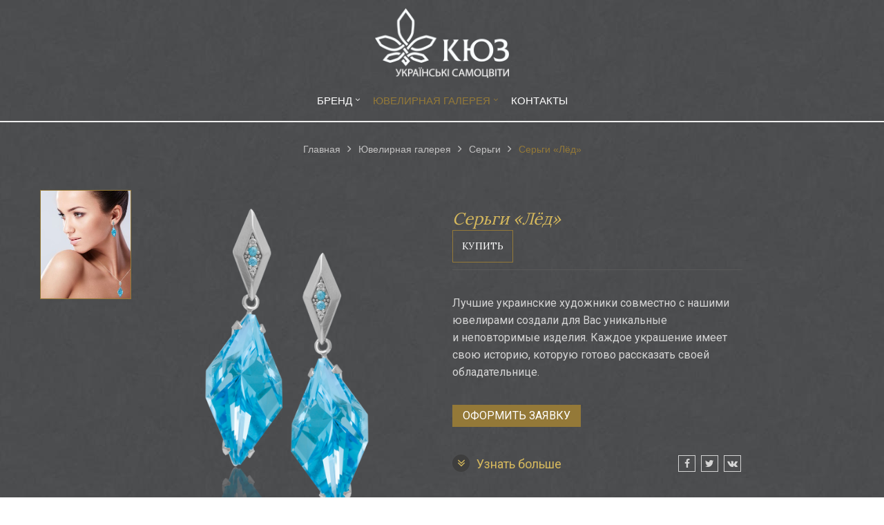

--- FILE ---
content_type: text/html; charset=UTF-8
request_url: http://bramagallery.kiev.ua/samotsvety/earrings/sergi-led
body_size: 7544
content:
<!DOCTYPE html> <!--[if IE 8]> <html lang="ru" class="ie8 footer_centered"> <![endif]--> <!--[if IE 9]> <html lang="ru" class="ie9 footer_centered"> <![endif]--> <!--[if !IE]><!--> <html lang="ru" class="footer_centered"> <!--<![endif]--> <head> <title>Серьги «Лёд»</title> <meta http-equiv="Content-Type" content="text/html; charset=UTF-8"> <meta name="format-detection" content="telephone=no" /> <meta name="viewport" content="width=device-width, initial-scale=1.0, maximum-scale=1.0, user-scalable=no"> <link rel="icon" type="image/gif" href="/site_data/s75/images/favicon.ico"> <link rel="canonical" href="//bramagallery.kiev.ua/samotsvety/earrings/sergi-led"/> <link rel="stylesheet" href="/assets/plugins/bootstrap/css/bootstrap.min.css?560"><link rel="stylesheet" href="/assets/plugins/font-awesome/css/font-awesome.min.css?560"><link rel="stylesheet" href="/assets/css/app.css?560"><link rel="stylesheet" href="/assets/css/plugins.css?560"><link rel="stylesheet" href="/assets/css/ie8.css?560"><link rel="stylesheet" href="/assets/css/plugins/box-shadows.css?560"><link rel="stylesheet" href="/assets/css/style.css?560"><link rel="stylesheet" href="/assets/css/custom.css?560"><link rel="stylesheet" href="/assets/css/pages/top_filters.css?560"><link rel="stylesheet" href="/assets/css/pages/products_slider.css?560"><link rel="stylesheet" href="/assets/css/pages/products.css?560"><link rel="stylesheet" href="/assets/css/pages/product_simple.css?560"><link rel="stylesheet" href="/assets/plugins/fancybox/source/jquery.fancybox.css?560"><link rel="stylesheet" href="/assets/css/pages/footer_centered.css?560"><link rel="stylesheet" href="/assets/css/themes/fonts_light.css?560"><link rel="stylesheet" href="/assets/css/themes/gold.css?560"> <style>@import url("//fonts.googleapis.com/css?family=Lora&subset=latin,cyrillic");@import url("//fonts.googleapis.com/css?family=Roboto"); .data_form4 .form-control{ color:#6e6e6e!important; } .data_form4 .form-control{ color:#6e6e6e!important; } .data_form4 .form-control{ color:#6e6e6e!important; } .data_form4 .form-control{ color:#6e6e6e!important; } .data_form4 .form-control{ color:#6e6e6e!important; } .data_form4 ::-webkit-input-placeholder{color:#6e6e6e;} .data_form4 ::-moz-placeholder{color:#6e6e6e;} .data_form4 :-moz-placeholder{color:#6e6e6e;} .data_form4 :-ms-input-placeholder{color:#6e6e6e;} .data_form4, .data_form4 .input-group-addon, .data_form4 .field_factory_plus{ color:#6e6e6e; } .modal_form_4 .modal-title{ text-align:center; } .modal_form_4 .modal-title{ color: #6e6e6e; } .modal_form_4 .modal-header .close_circle{ background-color: #6e6e6e; } .products_slider .slider_item .name{ text-align:center; width: 100%; } .products_slider .slider_item, .product_in_set span, .w-box.product h2{ font-weight: normal; font-size:15px; } .products_slider_wrap{ margin-top:60px;margin-bottom:40px; } .header_inline .fa.fa-bars, .header_inline .topbar ul.loginbar > li > span > i, .header_inline .topbar ul.loginbar > li > span{color:#ffffff!important} .header_inline_centered i.fa{color:#ffffff!important} .navbar-default .navbar-brand{color:#ffffff} @media (min-width: 992px){ .header .navbar-default .navbar-nav > li > a{color:#ffffff} } .footer-centered{border-color:#d5bc61;} .wrapper{ background-color: transparent; } body{ background-image: url("/site_data/s75/images/grey-dark2.jpg"); background-repeat: repeat; } .content_section h1, .headline_big h2, .content_section h2, .content_section h3, .content_section h4{ font-family: "Lora", Arial; } .content_section{ font-family: "Roboto", Arial; } </style> </head> <body class="increased_fonts product_no_borders"> <div id="global_wrapper" class="wrapper"> <header class="header header_inline header_inline_centered"> <div class="logo_top_line hidden-xs hidden-sm"> <a href="/"> <img id="logo-header" src="/site_data/s75/images/KUZ_UKR.1.png" alt=" Yuvelirnaya galereya Sofiiskaya Brama"> </a> </div> <div class="navbar_container"><div class="navbar navbar-default" role="navigation"><!-- --><div class="topbar hidden"><!-- --><ul class="loginbar"> <!--<span class="hashed_data" data-content="[base64]"></span>--> <!----> </ul><!-- --></div><!-- --><div class="logo logo_mobile hidden-lg hidden-md"> <a href="/"> <img src="/site_data/s75/images/KUZ_UKR.1.png" alt=" Yuvelirnaya galereya Sofiiskaya Brama"> </a> </div><!-- --><button type="button" class="navbar-toggle" data-toggle="collapse" data-target=".navbar-responsive-collapse"> <span class="sr-only">Смотрите каталог</span> <span class="fa fa-bars"></span> </button><!-- --><div class="collapse navbar-collapse navbar-responsive-collapse"> <ul class="nav navbar-nav navbar-right"> <li class="dropdown border_color"> <a href="/brand" class="dropdown-toggle" data-toggle="dropdown" data-hover="dropdown" data-delay="200"> Бренд <i class="icon-angle-down"></i> </a> <ul class="dropdown-menu"> <li> <a href="/brand/about-sofijska-brama">О бренде</a> </li><li> <a href="/brand//about-gallery/novosti">Новости</a> </li><li> <a href="/brand/about-gallery/stati">Статьи</a> </li> </ul> </li> <li class="active dropdown border_color"> <a href="/samotsvety" class="dropdown-toggle" data-toggle="dropdown" data-hover="dropdown" data-delay="200"> Ювелирная галерея <i class="icon-angle-down"></i> </a> <ul class="dropdown-menu"> <li> <a href="/samotsvety/rings">Кольца</a> </li><li class="active"> <a href="/samotsvety/earrings">Серьги</a> </li><li> <a href="/samotsvety/bracelets">Броши и браслеты</a> </li><li> <a href="/samotsvety/pendants">Подвески и колье</a> </li><li> <a href="/samotsvety/komplekty">Комплекты</a> </li><li> <a href="/samotsvety/interernye-izdelija-1">Интерьерные изделия</a> </li><li> <a href="/samotsvety/podarochnye-sertifikaty">Подарочные сертификаты</a> </li><li> <a href="/samotsvety/pod-zakaz">Под заказ</a> </li> </ul> </li> <li class="border_color"> <a href="/kontakty" > Контакты </a> </li> </ul> </div><!-- --></div></div> </header><!--/header--> <div class="breadcrumbs_compact"> <div class="container"> <ul class="pull-right breadcrumb"><li itemscope itemtype="http://data-vocabulary.org/Breadcrumb"><a href="/" itemprop="url"><span itemprop="title" >Главная</span></a></li><li itemscope itemtype="http://data-vocabulary.org/Breadcrumb"><a href="/samotsvety" itemprop="url"><span itemprop="title" >Ювелирная галерея</span></a></li><li itemscope itemtype="http://data-vocabulary.org/Breadcrumb"><a href="/samotsvety/earrings" itemprop="url"><span itemprop="title" >Серьги</span></a></li><li class="active">Серьги «Лёд»</li></ul> </div> </div> <div class="content_section csection1547"> <div class="row product_simple has_thumbnails"> <div class="col-md-6"> <div class="product-gallery" data-type="default"> <div class="primary-image"> <div class="icons"></div> <a href="/site_data/s75/images/sergi-led/3830241_bez_new.png" class="theater main_image_theater" data-zoom-image="/site_data/s75/images/sergi-led/3830241_bez_new.png" rel="group"> <img src="/site_data/s75/images/sergi-led/3830241_bez_new.png" id="product_main_picture" class="img-responsive"> </a> </div> <div class="thumbnail-images" id="product_pictures_gallery"> <a href="/site_data/s75/images/sergi-led/lёd.jpg" class="theater" rel="group" data-image="/site_data/s75/images/sergi-led/lёd.jpg" data-zoom-image="/site_data/s75/images/sergi-led/lёd.jpg"> <img src="/site_data/s75/images/sergi-led/lёd_m.jpg"> </a> </div> </div> </div> <div class="col-md-6"> <div class="product-info"> <div class="shop-product-heading"> <h2 class="color-green"> Серьги «Лёд» <p><span style="font-size: 16px;"><a class="btn-u btn-brd btn-brd-hover" href="https://kuz.ua/sergi/sergi-3830241/" target="_blank"><span style="color: #ffffff;">КУПИТЬ</span></a></span></p> </h2> </div> <div class="margin-bottom-35"> Лучшие украинские художники совместно с&nbsp;нашими ювелирами создали для Вас уникальные и&nbsp;неповторимые изделия.&nbsp;Каждое украшение имеет свою историю, которую готово рассказать своей обладательнице. </div> <div class="margin-bottom-20"> <button data-product="Серьги «Лёд»" data-toggle="modal" data-target="#order_modal" type="button" class="order_modal btn btn-u btn-u-lg ">Оформить заявку</button> </div> <div class="product_info_box"> <div class="clearfix"> <a id="show_product_params" class="show_product_params color-green" href="#"> <i class="fa fa-angle-double-down"></i>Узнать больше </a> <div class="share_box"> <a target="_blank" href="https://www.facebook.com/sharer/sharer.php?u=http%3A%2F%2Fbramagallery.kiev.ua%2Fsamotsvety%2Fearrings%2Fsergi-led" class="share_fb"> <i class="fa fa-facebook"></i> </a> <a target="_blank" href="https://twitter.com/intent/tweet?url=http%3A%2F%2Fbramagallery.kiev.ua%2Fsamotsvety%2Fearrings%2Fsergi-led" class="share_tw"> <i class="fa fa-twitter"></i> </a> <a target="_blank" href="https://vk.com/share.php?url=http%3A%2F%2Fbramagallery.kiev.ua%2Fsamotsvety%2Fearrings%2Fsergi-led" class="share_vk"> <i class="fa fa-vk"></i> </a> </div> </div> <div id="product_params" class="product_params_collapse"> <table class="product_params_table table"> <tr> <td class="param_name">Артикул:</td> <td class="param_value"><div class="color-green">3830241</div></td> </tr><tr> <td class="param_name">Металл</td> <td class="param_value"><div class="color-green">золото 585</div></td> </tr><tr> <td class="param_name">Вставки</td> <td class="param_value"><div class="color-green">топазы</div></td> </tr><tr> <td class="param_name">В комплекте</td> <td class="param_value"><div class="color-green">подвес</div></td> </tr><tr> <td class="param_name">Цена</td> <td class="param_value"><div class="color-green">67 770,00 грн</div></td> </tr> </table> </div> </div> <div class="favorites_options"> </div> </div> </div> </div> <div class="product_shadow"></div> <div class="headline_big" style="color:#ddc45c;margin-bottom:20px"><h2>Вам понравится:</h2><img class="component_title_pic img-responsive" src="/site_data/s75/images/component/uzor-claider54036-2.png" alt=" "></div> <div class="content_section margin-bottom-60 csection1959"> <div class="products_slider_nav"> <span class="left color-green"> <i class="fa fa-angle-double-left"></i> </span> <span class="right color-green"> <i class="fa fa-angle-double-right"></i> </span> </div> <div class="products_slider"> <ul class="product_slider_showcase"> <li class="products_slider_item"> <a href="/samotsvety/earrings/sergi-pervyj-bal-vypusknoj-bal">Серьги «Первый бал (Выпускной бал)»</a> <div class="products_slider_item_img"> <img class="img-responsive" src="/site_data/s75/images/sergi-pervyj-bal-vypusknoj-bal/9530182_new_m.png"> </div> <h2>Серьги «Первый бал (Выпускной бал)»</h2> </li><li class="products_slider_item"> <a href="/samotsvety/earrings/sergi-vypusknoj-bal">Серьги «Первый бал (Выпускной бал)»</a> <div class="products_slider_item_img"> <img class="img-responsive" src="/site_data/s75/images/sergi-vypusknoj-bal/9530186_new_m.png"> </div> <h2>Серьги «Первый бал (Выпускной бал)»</h2> </li><li class="products_slider_item"> <a href="/samotsvety/pendants/podves-led">Подвес «Лёд»</a> <div class="products_slider_item_img"> <img class="img-responsive" src="/site_data/s75/images/podves-led/3840094_bez_new_m.png"> </div> <h2>Подвес «Лёд»</h2> </li><li class="products_slider_item"> <a href="/samotsvety/earrings/sergi-venskij-bal">Серьги «Венский бал»</a> <div class="products_slider_item_img"> <img class="img-responsive" src="/site_data/s75/images/sergi-venskij-bal/9530187_new_m.png"> </div> <h2>Серьги «Венский бал»</h2> </li><li class="products_slider_item"> <a href="/samotsvety/earrings/sergi-venskij-bal187">Серьги «Венский бал»</a> <div class="products_slider_item_img"> <img class="img-responsive" src="/site_data/s75/images/sergi-venskij-bal187/9532187_new_m.png"> </div> <h2>Серьги «Венский бал»</h2> </li><li class="products_slider_item"> <a href="/samotsvety/earrings/sergi-9532186">Серьги «Первый бал (Выпускной бал)»</a> <div class="products_slider_item_img"> <img class="img-responsive" src="/site_data/s75/images/sergi-9532186/9532186_new_m.png"> </div> <h2>Серьги «Первый бал (Выпускной бал)»</h2> </li><li class="products_slider_item"> <a href="/samotsvety/earrings/sergi-parizhskij-bal">Серьги «Парижский бал (бал дебютанток)»</a> <div class="products_slider_item_img"> <img class="img-responsive" src="/site_data/s75/images/sergi-parizhskij-bal/9530190_new_m.png"> </div> <h2>Серьги «Парижский бал (бал дебютанток)»</h2> </li><li class="products_slider_item"> <a href="/samotsvety/earrings/sergi-bal-debjutantok">Серьги «Парижский бал (бал дебютанток)»</a> <div class="products_slider_item_img"> <img class="img-responsive" src="/site_data/s75/images/sergi-bal-debjutantok/9531180_new_m.png"> </div> <h2>Серьги «Парижский бал (бал дебютанток)»</h2> </li><li class="products_slider_item"> <a href="/samotsvety/earrings/sergi-9531186">Серьги «Первый бал (Выпускной бал)»</a> <div class="products_slider_item_img"> <img class="img-responsive" src="/site_data/s75/images/sergi-9531186/9531186_new_m.png"> </div> <h2>Серьги «Первый бал (Выпускной бал)»</h2> </li><li class="products_slider_item"> <a href="/samotsvety/earrings/sergi-9531182">Серьги «Первый бал (Выпускной бал)»</a> <div class="products_slider_item_img"> <img class="img-responsive" src="/site_data/s75/images/sergi-9531182/9531182_new_m.png"> </div> <h2>Серьги «Первый бал (Выпускной бал)»</h2> </li><li class="products_slider_item"> <a href="/samotsvety/earrings/sergi-9531187">Серьги «Венский бал»</a> <div class="products_slider_item_img"> <img class="img-responsive" src="/site_data/s75/images/sergi-9531187/9531187_new_m.png"> </div> <h2>Серьги «Венский бал»</h2> </li><li class="products_slider_item"> <a href="/samotsvety/pod-zakaz/sergi-zhizel">Серьги «Жизель»</a> <div class="products_slider_item_img"> <img class="img-responsive" src="/site_data/s75/images/sergi-zhizel/3039630035_m.png"> </div> <h2>Серьги «Жизель»</h2> </li><li class="products_slider_item"> <a href="/samotsvety/pod-zakaz/sergi-undina-3">Серьги «Ундина 3»</a> <div class="products_slider_item_img"> <img class="img-responsive" src="/site_data/s75/images/sergi-undina-3/7779630226_m.png"> </div> <h2>Серьги «Ундина 3»</h2> </li><li class="products_slider_item"> <a href="/samotsvety/earrings/sergi-undina-2">Серьги «Ундина 2»</a> <div class="products_slider_item_img"> <img class="img-responsive" src="/site_data/s75/images/sergi-undina-2/9630126_m.png"> </div> <h2>Серьги «Ундина 2»</h2> </li><li class="products_slider_item"> <a href="/samotsvety/earrings/sergi-fialka-monmartra">Серьги «Фиалка Монмартра»</a> <div class="products_slider_item_img"> <img class="img-responsive" src="/site_data/s75/images/sergi-fialka-monmartra/9630027_m.png"> </div> <h2>Серьги «Фиалка Монмартра»</h2> </li><li class="products_slider_item"> <a href="/samotsvety/earrings/sergi-undina">Серьги «Ундина»</a> <div class="products_slider_item_img"> <img class="img-responsive" src="/site_data/s75/images/sergi-undina-kvarc/9630026_m.png"> </div> <h2>Серьги «Ундина»</h2> </li><li class="products_slider_item"> <a href="/samotsvety/earrings/sergi-maritsa">Серьги «Марица»</a> <div class="products_slider_item_img"> <img class="img-responsive" src="/site_data/s75/images/sergi-maritsa/9630025_m.png"> </div> <h2>Серьги «Марица»</h2> </li><li class="products_slider_item"> <a href="/samotsvety/earrings/sergi-duet15-3">Серьги «Дуэт»</a> <div class="products_slider_item_img"> <img class="img-responsive" src="/site_data/s75/images/sergi-duet15-3/6930103_m.png"> </div> <h2>Серьги «Дуэт»</h2> </li><li class="products_slider_item"> <a href="/samotsvety/earrings/sergi-duet2">Серьги «Дуэт»</a> <div class="products_slider_item_img"> <img class="img-responsive" src="/site_data/s75/images/sergi-duet2/3830197_m.png"> </div> <h2>Серьги «Дуэт»</h2> </li><li class="products_slider_item"> <a href="/samotsvety/earrings/sergi-duet1-15">Серьги «Дуэт»</a> <div class="products_slider_item_img"> <img class="img-responsive" src="/site_data/s75/images/sergi-duet1-15/6930091_m.png"> </div> <h2>Серьги «Дуэт»</h2> </li><li class="products_slider_item"> <a href="/samotsvety/earrings/sergi-duet5">Серьги «Дуэт»</a> <div class="products_slider_item_img"> <img class="img-responsive" src="/site_data/s75/images/sergi-duet5/6930095_m.png"> </div> <h2>Серьги «Дуэт»</h2> </li><li class="products_slider_item"> <a href="/samotsvety/earrings/sergi-duet3">Серьги «Дуэт»</a> <div class="products_slider_item_img"> <img class="img-responsive" src="/site_data/s75/images/sergi-duet3/3830198_m.png"> </div> <h2>Серьги «Дуэт»</h2> </li><li class="products_slider_item"> <a href="/samotsvety/earrings/sergi-duet4">Серьги «Дуэт»</a> <div class="products_slider_item_img"> <img class="img-responsive" src="/site_data/s75/images/sergi-duet4/6930098_m.png"> </div> <h2>Серьги «Дуэт»</h2> </li><li class="products_slider_item"> <a href="/samotsvety/earrings/sergi-duet">Серьги «Дуэт»</a> <div class="products_slider_item_img"> <img class="img-responsive" src="/site_data/s75/images/sergi-duet/3830196_m.png"> </div> <h2>Серьги «Дуэт»</h2> </li><li class="products_slider_item"> <a href="/samotsvety/pod-zakaz/sergi-dorozhka">Серьги «Дорожка»</a> <div class="products_slider_item_img"> <img class="img-responsive" src="/site_data/s75/images/sergi-dorozhka/dorojka_sergi_m.png"> </div> <h2>Серьги «Дорожка»</h2> </li><li class="products_slider_item"> <a href="/samotsvety/earrings/sergi-monblan">Серьги «Монблан»</a> <div class="products_slider_item_img"> <img class="img-responsive" src="/site_data/s75/images/sergi-monblan/avangard_sergi_m.png"> </div> <h2>Серьги «Монблан»</h2> </li><li class="products_slider_item"> <a href="/samotsvety/pod-zakaz/sergi-brilliantami-topazami">Серьги бриллиантами, топазами</a> <div class="products_slider_item_img"> <img class="img-responsive" src="/site_data/s75/images/sergi-brilliantami-topazami/5_m.png"> </div> <h2>Серьги бриллиантами, топазами</h2> </li><li class="products_slider_item"> <a href="/samotsvety/pod-zakaz/sergi-ametrin">Серьги с аметрином и бриллиантами</a> <div class="products_slider_item_img"> <img class="img-responsive" src="/site_data/s75/images/sergi-ametrin/2_m.png"> </div> <h2>Серьги с аметрином и бриллиантами</h2> </li><li class="products_slider_item"> <a href="/samotsvety/pod-zakaz/sergi-s-akvamarinom-i-brilliantami">Серьги с аквамарином и бриллиантами</a> <div class="products_slider_item_img"> <img class="img-responsive" src="/site_data/s75/images/sergi-s-akvamarinom-i-brilliantami/6_m.png"> </div> <h2>Серьги с аквамарином и бриллиантами</h2> </li><li class="products_slider_item"> <a href="/samotsvety/pod-zakaz/sergi-s-hrizolitom">Серьги с бриллиантами, цитрином, хризолитом</a> <div class="products_slider_item_img"> <img class="img-responsive" src="/site_data/s75/images/sergi-s-hrizolitom/4_m.png"> </div> <h2>Серьги с бриллиантами, цитрином, хризолитом</h2> </li><li class="products_slider_item"> <a href="/samotsvety/pod-zakaz/sergi-avangard">Серьги «Авангард»</a> <div class="products_slider_item_img"> <img class="img-responsive" src="/site_data/s75/images/sergi-avangard/sergi_m.png"> </div> <h2>Серьги «Авангард»</h2> </li><li class="products_slider_item"> <a href="/samotsvety/pod-zakaz/sergi-tapaz-sapfir">Серьги с топазом и сапфирами</a> <div class="products_slider_item_img"> <img class="img-responsive" src="/site_data/s75/images/sergi-tapaz-sapfir/19_m.png"> </div> <h2>Серьги с топазом и сапфирами</h2> </li><li class="products_slider_item"> <a href="/samotsvety/pod-zakaz/sergi-damskie-palchiki">Серьги «Дамские пальчики»</a> <div class="products_slider_item_img"> <img class="img-responsive" src="/site_data/s75/images/sergi-damskie-palchiki/sergi_m.png"> </div> <h2>Серьги «Дамские пальчики»</h2> </li><li class="products_slider_item"> <a href="/samotsvety/pod-zakaz/sergi-muskat">Серьги «Мускат»</a> <div class="products_slider_item_img"> <img class="img-responsive" src="/site_data/s75/images/sergi-muskat/sergi_m.png"> </div> <h2>Серьги «Мускат»</h2> </li><li class="products_slider_item"> <a href="/samotsvety/earrings/sergi-astra">Серьги «Астра»</a> <div class="products_slider_item_img"> <img class="img-responsive" src="/site_data/s75/images/sergi-astra/astra_sergi_m.png"> </div> <h2>Серьги «Астра»</h2> </li><li class="products_slider_item"> <a href="/samotsvety/pod-zakaz/sergi-spirali">Серьги «Спирали»</a> <div class="products_slider_item_img"> <img class="img-responsive" src="/site_data/s75/images/sergi-spirali/5_1_m.png"> </div> <h2>Серьги «Спирали»</h2> </li><li class="products_slider_item"> <a href="/samotsvety/pod-zakaz/sergi-s-topazami-geometrija">Серьги «Арктика»</a> <div class="products_slider_item_img"> <img class="img-responsive" src="/site_data/s75/images/kamnereznye-05/35_m.png"> </div> <h2>Серьги «Арктика»</h2> </li><li class="products_slider_item"> <a href="/samotsvety/pod-zakaz/sergi-s-kvartsem-i-tsitrinami">Серьги «Глазурь»</a> <div class="products_slider_item_img"> <img class="img-responsive" src="/site_data/s75/images/sergi-s-kvartsem-i-tsitrinami-geometrija/earrings-18_m.png"> </div> <h2>Серьги «Глазурь»</h2> </li><li class="products_slider_item"> <a href="/samotsvety/pod-zakaz/sergi-s-kvartsem">Серьги с кварцем</a> <div class="products_slider_item_img"> <img class="img-responsive" src="/site_data/s75/images/sergi-04/DSK_3_m.png"> </div> <h2>Серьги с кварцем</h2> </li><li class="products_slider_item"> <a href="/samotsvety/pod-zakaz/sergi-s-kvartcem-istoki">Серьги «Соты»</a> <div class="products_slider_item_img"> <img class="img-responsive" src="/site_data/s75/images/sergi-s-kvartcem-istoki/19_m.png"> </div> <h2>Серьги «Соты»</h2> </li><li class="products_slider_item"> <a href="/samotsvety/pod-zakaz/sergi-s-kvartsem-lines">Серьги с кварцем «Теннис»</a> <div class="products_slider_item_img"> <img class="img-responsive" src="/site_data/s75/images/sergi-s-kvartsem-lines/sofijska-brama-earrings-26_m.png"> </div> <h2>Серьги с кварцем «Теннис»</h2> </li><li class="products_slider_item"> <a href="/samotsvety/pod-zakaz/sergi-rapsodija-vesny">Серьги «Рапсодия весны»</a> <div class="products_slider_item_img"> <img class="img-responsive" src="/site_data/s75/images/sergi-15/DSC_16_m.png"> </div> <h2>Серьги «Рапсодия весны»</h2> </li> </ul> </div> </div> </div> </div> <footer class="footer_wrap footer-centered border_color" id="footer" style="background:url('/site_data/s75/images/grey-dark295243.jpg') repeat;color:#ffffff;"> <div class="container"> <div class="fc-links"><ul> <li><span style="font-size: 14px; color: #ffffff;"><a href="/brand/about-gallery"><span style="color: #ffffff;">Бренд</span></a></span></li> <li><span style="font-size: 14px; color: #ffffff;"><a href="/samotsvety"><span style="color: #ffffff;">Ювелирная галерея</span></a></span></li> <li><span style="font-size: 14px; color: #ffffff;"><a href="/kontakty"><span style="color: #ffffff;">Контакты</span></a></span></li> </ul> <p>&nbsp;</p> <p><span style="font-size: 16px;"> <a href="https://www.instagram.com/ukr.samotsvity/" target="_blank"><span class="fa fa-instagram" style="color: #997725; font-size: 30px;">&nbsp;</span></a>&nbsp;</span><a href="https://www.facebook.com/%D0%A1%D0%BE%D1%84%D1%96%D0%B9%D1%81%D1%8C%D0%BA%D0%B0-%D0%91%D1%80%D0%B0%D0%BC%D0%B0-%D0%A3%D0%BA%D1%80%D0%B0%D1%97%D0%BD%D1%81%D1%8C%D0%BA%D1%96-%D0%A1%D0%B0%D0%BC%D0%BE%D1%86%D0%B2%D1%96%D1%82%D0%B8-1059422920779509/" target="_blank"><span class="fa fa-facebook-square" style="color: #997725; font-size: 30px;">&nbsp;<br /></span></a></p></div> <span data-anchor data-href="/"><img id="logo-footer" src="/site_data/s75/images/KUZ_UKR.2.png" alt="" /></span> <div class="fc-copyright muted">2026 &copy; <a style="color:inherit" href="http://avtopilot-online.com" target="_blank" rel="nofollow">Avtopilot</a> </div> </div> </footer> <script type="text/javascript"> var prefix = '/', cookie_prefix='s75_', assets_prefix='/', lang='ru', url_lang='', L={"map_route_btn":"\u041f\u0440\u043e\u043b\u043e\u0436\u0438\u0442\u044c \u0441\u044e\u0434\u0430 \u043c\u0430\u0440\u0448\u0440\u0443\u0442","map_route_info_text":"\u041f\u0435\u0440\u0435\u0442\u044f\u043d\u0438\u0442\u0435 \u0444\u043b\u0430\u0433 \u0442\u0443\u0434\u0430, \u043e\u0442\u043a\u0443\u0434\u0430 \u0432\u044b \u0431\u0443\u0434\u0435\u0442\u0435 \u0435\u0445\u0430\u0442\u044c","fileuploader_type_error":"{file} \u0438\u043c\u0435\u0435\u0442 \u043d\u0435\u0434\u043e\u043f\u0443\u0441\u0442\u0438\u043c\u043e\u0435 \u0440\u0430\u0441\u0448\u0438\u0440\u0435\u043d\u0438\u0435. \u041c\u043e\u0436\u043d\u043e \u0437\u0430\u0433\u0440\u0443\u0436\u0430\u0442\u044c \u0442\u043e\u043b\u044c\u043a\u043e {extensions}.","fileuploader_size_error":"{file} \u043f\u0440\u0435\u0432\u044b\u0448\u0430\u0435\u0442 \u0434\u043e\u043f\u0443\u0441\u0442\u0438\u043c\u044b\u0439 \u0440\u0430\u0437\u043c\u0435\u0440 \u0444\u0430\u0439\u043b\u0430. \u041c\u0430\u043a\u0441\u0438\u043c\u0430\u043b\u044c\u043d\u044b\u0439 \u0440\u0430\u0437\u043c\u0435\u0440 \u0444\u0430\u0439\u043b\u0430 {sizeLimit}.","fileuploader_min_size_error":"{file} \u0441\u043b\u0438\u0448\u043a\u043e\u043c \u043c\u0430\u043b\u0435\u043d\u044c\u043a\u0438\u0439, \u043c\u0438\u043d\u0438\u043c\u0430\u043b\u044c\u043d\u044b\u0439 \u0440\u0430\u0437\u043c\u0435\u0440 {minSizeLimit}.","fileuploader_empty_error":"{file} \u043f\u0443\u0441\u0442\u043e\u0439.","fileuploader_no_files_error":"\u041d\u0435\u0442 \u0444\u0430\u0439\u043b\u043e\u0432 \u0434\u043b\u044f \u0437\u0430\u0433\u0440\u0443\u0437\u043a\u0438","fileuploader_on_leave":"\u0424\u0430\u0439\u043b\u044b \u0437\u0430\u0433\u0440\u0443\u0436\u0430\u044e\u0442\u0441\u044f. \u0415\u0441\u043b\u0438 \u0432\u044b \u0432\u044b\u0439\u0434\u0438\u0442\u0435 \u0441\u0435\u0439\u0447\u0430\u0441, \u0437\u0430\u0433\u0440\u0443\u0437\u043a\u0430 \u0431\u0443\u0434\u0435\u0442 \u043e\u0442\u043c\u0435\u043d\u0435\u043d\u0430","fileuploader_drag_text":"\u041f\u043e\u043c\u0435\u0441\u0442\u0438\u0442\u0435 \u0444\u0430\u0439\u043b\u044b \u0441\u044e\u0434\u0430 \u0434\u043b\u044f \u0437\u0430\u0433\u0440\u0443\u0437\u043a\u0438","fileuploader_upload_button_text":"\u0417\u0430\u0433\u0440\u0443\u0437\u0438\u0442\u044c","fileuploader_cancel_button_text":"\u041e\u0442\u043c\u0435\u043d\u0430","fileuploader_fail_upload_text":"\u041e\u0448\u0438\u0431\u043a\u0430","fileuploader_too_many_files_error":"\u0412\u044b \u043c\u043e\u0436\u0435\u0442\u0435 \u043f\u043e\u043b\u043e\u0436\u0438\u0442\u044c \u0442\u043e\u043b\u044c\u043a\u043e \u043e\u0434\u0438\u043d \u0444\u0430\u0439\u043b"}, vk_app_id=""; </script> <script type="text/javascript" src="/assets/plugins/jquery-1.10.2.min.js"></script> <script> (function(i,s,o,g,r,a,m){i['GoogleAnalyticsObject']=r;i[r]=i[r]||function(){ (i[r].q=i[r].q||[]).push(arguments)},i[r].l=1*new Date();a=s.createElement(o), m=s.getElementsByTagName(o)[0];a.async=1;a.src=g;m.parentNode.insertBefore(a,m) })(window,document,'script','//www.google-analytics.com/analytics.js','ga'); ga('create', 'UA-54297439-1', 'auto'); ga('send', 'pageview'); </script> <!-- Yandex.Metrika counter --> <script type="text/javascript"> (function (d, w, c) { (w[c] = w[c] || []).push(function() { try { w.yaCounter36597390 = new Ya.Metrika({ id:36597390, clickmap:true, trackLinks:true, accurateTrackBounce:true, webvisor:true, trackHash:true }); } catch(e) { } }); var n = d.getElementsByTagName("script")[0], s = d.createElement("script"), f = function () { n.parentNode.insertBefore(s, n); }; s.type = "text/javascript"; s.async = true; s.src = "https://mc.yandex.ru/metrika/watch.js"; if (w.opera == "[object Opera]") { d.addEventListener("DOMContentLoaded", f, false); } else { f(); } })(document, window, "yandex_metrika_callbacks"); </script> <noscript><div><img src="https://mc.yandex.ru/watch/36597390" style="position:absolute; left:-9999px;" alt="" /></div></noscript> <!-- /Yandex.Metrika counter --> <script type="text/javascript" src="/assets/plugins/jquery-migrate-1.2.1.min.js"></script> <script type="text/javascript" src="/assets/plugins/bootstrap/js/bootstrap.min.js"></script> <script type="text/javascript" src="/assets/js/custom_forms.js?560"></script><script type="text/javascript" src="/assets/js/plugins/parsley.min.js?560"></script><script type="text/javascript" src="/assets/js/pages/products_slider.js?560"></script><script type="text/javascript" src="/assets/plugins/fancybox/source/jquery.fancybox.pack.js?560"></script><script type="text/javascript" src="/assets/js/pages/products.js?560"></script><script type="text/javascript" src="/assets/js/pages/product_simple.js?560"></script><script type="text/javascript" src="/assets/plugins/smoothScroll.js?560"></script> <script type="text/javascript" src="/assets/js/app.js?73"></script> <script type="text/javascript">var product_page = true;</script> <!--[if lt IE 9]> <script src="/assets/plugins/respond.js"></script> <![endif]--> <!--[if lt IE 10]> <script src="//html5shiv.googlecode.com/svn/trunk/html5.js"></script> <![endif]--> <div class="modal fade modal_form_4" id="order_modal" role="dialog" aria-hidden="true"> <div class="modal-dialog"> <div class="modal-content"> <div class="modal-header"> <button type="button" class="close" data-dismiss="modal" aria-hidden="true">&times;</button> <h4 class="modal-title">Оформить заявку</h4> </div> <form class="data_form4 data_form form_style_placeholders data_form_center parsley_validation" method="post" action="/ajax_forms.php?form_id=4" data-id="4"> <div class="modal-body"> <div data-type="product" ><input placeholder="Товар" data-type="product" type="hidden" name="fields[18]" class="form-control" value="Серьги «Лёд»"></div><div data-type="" class="form-group"> <div class="input-group input-group-right"> <input placeholder="Как Вас зовут?" data-type="" type="text" name="fields[15]" class="form-control" value=""> <div class="input-group-addon addon-right"> <i class="fa fa-user"></i> </div> </div> </div><div data-type="email" class="form-group"> <div class="input-group input-group-right"> <input data-parsley-type-message="" data-parsley-trigger="keyup" data-parsley-validation-threshold="1" placeholder="E-mail" data-type="email" type="email" name="fields[17]" class="form-control" value=""> <div class="input-group-addon addon-right"> <i class="fa fa-envelope-square"></i> </div> </div> </div><div data-type="phone" class="form-group"> <div class="input-group input-group-right"> <input data-parsley-pattern="^((38|\+38)?\s?\(?[0-9]{3}\)?\-?\s?[0-9]{3}\-?\s?[0-9]{2}\-?\s?[0-9]{2})$" data-parsley-pattern-message="В международном формате: +380" data-parsley-required data-parsley-required-message="Пожалуйста, укажите Телефон" data-parsley-trigger="keyup" data-parsley-validation-threshold="1" placeholder="Телефон *" data-type="phone" type="tel" name="fields[11]" class="form-control" value=""> <div class="input-group-addon addon-right"> <i class="fa fa-phone"></i> </div> </div> </div><div data-type="" class="form-group"><textarea placeholder="Комментарий" rows="5" name="fields[16]" class="form-control"></textarea></div><div class="data_form_message"></div> </div> <div class="modal-footer"> <button type="submit" class="btn-u btn-wide pull-right"><span class="btn_text">Оформить заявку</span><div class="order_send_loader"><span></span></div></button> </div> </form> </div> </div> </div> <div style="position:fixed"></div> </body> </html> <!-- 0.064091920852661 -->

--- FILE ---
content_type: text/css
request_url: http://bramagallery.kiev.ua/assets/css/pages/top_filters.css?560
body_size: 781
content:
.top_filters{
    background: rgba(0,0,0,.2);
}
.top_filters .filter_group ul{
    overflow: hidden;
}
.top_filters .filter_group ul li{
    min-width: 120px;
    margin: 0;
    float: left;
}
.top_filters .filter_group ul li a{
    margin: 0;
}
.top_filters .filter_group .filter_group_name{
    text-transform: uppercase;
}
.top_filters .filter_group{
    padding: 15px 40px 17px 40px;
    background: url("../../../images/top_filters_line.png") no-repeat bottom center;
}
.top_filters .filter_group:last-child{
    padding-bottom: 30px;
    background: none;
}
.top_filters_title{
    padding: 20px;
    text-align: center;
    cursor: pointer;
}
.top_filters_title.open span.hide_title,
.top_filters_title span{
    -user-select: none;
    -webkit-user-select: none;
    -moz-user-select: none;
    display: inline-block;
}
.top_filters_title span.hide_title{
    display: none;
}
.top_filters_title.open span.show_title{
    display: none;
}
.top_filters_title span:after{
    margin-left: 10px;
    font-family: FontAwesome;
}
.top_filters_title span.show_title:after{
    content: "\f107";
}
.top_filters_title span.hide_title:after{
    content: "\f106";
}
.container.catalog_container{
    padding-bottom: 50px;
    max-width: 900px;
}
.breadcrumbs_compact .breadcrumb{
    margin-top: 10px;
    float: none !important;
    text-align: center;
}
.catalog_sorting_tags{
    text-align: center;
}
.filters_tags{
    float: none !important;
    display: inline-block;
}
.category_name{
    margin: 0 0 30px 0;
    text-align: center;
    font-size: 20px;
    font-weight: normal;
    text-transform: uppercase;
}
.checkbox-list .checkbox i{
    background: #444444;
    box-shadow: inset 1px 1px 0 rgba(0, 0, 0, 0.31), 
                inset -1px -1px 0 rgba(255,255,255,.15);
    border: 0;
}
.checkbox-list .checkbox i:after{
    content: "";
    background: #e2e2e2;
    display: inline-block;
    top: 3px;
    left: 3px;
    bottom: 3px;
    right: 3px;
    width: auto;
    height: auto;
    margin: auto;
}
.checkbox-list .checkbox.disabled, 
.checkbox-list .checkbox.disabled i{
    color: #272727;
}
.checkbox-list .checkbox.disabled i{
    box-shadow: inset 1px 1px 0 rgba(0, 0, 0, 0.21), 
                inset -1px -1px 0 rgba(255,255,255,.04);
    background: #1F1F1F;
}

@media all and (max-width: 767px){
    .top_filters .filter_group{
        padding-left: 15px;
        padding-right: 15px;
    }
    .top_filters .filter_group:last-child{
        padding-bottom: 15px;
    }
    .top_filters .filter_group .filter_group_name{
        margin-bottom: 10px;
    }
}

--- FILE ---
content_type: text/css
request_url: http://bramagallery.kiev.ua/assets/css/pages/products_slider.css?560
body_size: 562
content:
.products_slider{
    width: 100%;
    overflow: hidden;
}
.product_slider_showcase{
    overflow: hidden;
    width: 100%;
    padding: 0;
    left: 0;
    position: relative;
    transition: left 1.1s ease-out;
}
.touch .products_slider{
    overflow-x: scroll;
    -webkit-overflow-scrolling: touch;
}
.products_slider_item{
    padding: 30px 30px 0 30px;
    list-style-type: none;
    float: left;
    position: relative !important;
}
@media all and (max-width: 768px){
    .products_slider_item{
        padding-left: 20px;
        padding-right: 20px;
    }
}
.products_slider_item>a{
    z-index: 3;
    display: block;
    position: absolute;
    top: 0;
    left: 0;
    width: 100%;
    height: 100%;
    text-indent: -1000px;
    overflow: hidden;
}
.products_slider_item h2{
    text-align: center;
    z-index: 2;
    position: relative;
    padding-top: 10px;
    font-weight: normal;
    font-style: italic;
    font-size: 16px;
    line-height: 1.2;
}
.products_slider_item_img{
    text-align: center;
    height: 240px;
    margin: 0 auto;
    position: relative;
}
.no_touch .products_slider_item_img{
    transition: transform 0.3s linear;
}
.products_slider_item_img img{
    position: absolute;
    bottom: 0;
}
.products_slider_item_img,
.products_slider_item h2{
    width: 200px;
}
.no_touch .products_slider_item:hover .products_slider_item_img{
    transform: scale(1.2);
}

.products_slider_nav{
    display: none;
    margin-bottom: 0;
    text-align: center;
}
.touch .products_slider_nav{
    display: block;
}
.products_slider_nav span{
    font-size: 26px;
    padding: 5px 10px;
    display: inline-block;
}
.products_slider_nav span.disabled{
    opacity: .3;
}

--- FILE ---
content_type: text/css
request_url: http://bramagallery.kiev.ua/assets/css/pages/products.css?560
body_size: 4768
content:
.section-title {
    display: inline-block;
    border-bottom: 1px solid #333;
    margin: 0 0 15px 0;
    padding: 0 0 5px 0;
    font-size: 20px;
    font-weight: 500;
    text-transform: capitalize;
    position: relative;
    overflow: hidden;
    color: #333;
    font-family: sans-serif !important;
}
.widget{
    margin-bottom: 20px;
}
ul.categories{
    list-style-type: none;
    margin: 0;
    padding: 0 !important;
    border: 1px solid #E0EDED;
    overflow: hidden
}
ul.categories li:last-child{
    border:0;
}
ul.categories li{
    border-bottom:1px solid #e0eded;
    position: relative;
}
ul.categories li a{
    display:block;
    padding:10px 15px;
}
ul.categories li a:hover,
ul.categories li.active > a {
    text-decoration:none;
    background: #fafafa;
}
ul.categories li a:hover i{
    color: inherit;
}
ul.categories li a:after{
    font-family:FontAwesome;
    content:"\f105";
    position:relative;
    top:0;
    float:right;
}
ul.categories li a i{
    display:inline-block;
    vertical-align:middle;
    padding-right:5px;
    font-style:normal;
    color:#999;
    font-size:11px;
}

.w-box {
    margin: 0 0 15px 0;
    -webkit-transition: all 0.3s linear;
    transition: all 0.3s linear;
    position: relative;
    overflow: hidden;
    cursor: default;
    border: 1px solid #E0EDED;
}
.product_no_borders .w-box,
.product_no_borders .thumbnail-images a,
.product_no_borders .primary-image{
    border: 0;
}
.product_no_borders .w-box.product .figure {
    padding: 0 !important;
}
.w-box.product .figure {
    padding: 0;
}
.w-box.product .figure div{
    max-width: 250px;
    height: 200px;
    margin: 0 auto;
    display: block;
    position: relative;
}
.w-box.product.preview_250 .figure div,
.w-box.product.preview_360 .figure div{
    height: 250px;
}
.items_in_row_4 .w-box.product.preview_250 .figure div,
.items_in_row_4 .w-box.product.preview_360 .figure div{
    height: 200px;
}
.w-box.product.preview_360 .figure div img{
    max-height: 100%;
}
.w-box.product .figure div span{
    position: absolute;
    top: 0;
    left: 0;
    width: 100%;
    height: 100%;
    position: absolute;
    display: block;
    transition: all .2s linear;
    -ms-transition: all .2s linear;
    -o-transition: all .2s linear;
    -moz-transition: all .2s linear;
    -webkit-transition: all .2s linear;
}
.w-box.product:hover .figure div span{
    top: 3px;
}
.w-box.product:hover{
    border-color: #b9b9b9;
}
.w-box.product .figure img{
    position: absolute;
    top: 0;
    right: 0;
    left: 0;
    bottom: 0;
    margin: auto;
}
.product .btn{
    position: relative;
    z-index: 88;
    opacity: .4;
}
.product:hover .btn{
    opacity: 1;
}
.w-box h2 {
    text-align: center;
    margin: 0;
    padding: 12px 15px 0px 15px;
    font-weight: bold;
    font-size: 16px;
    line-height: 22px;
    color: #333;
    color: #616161;
}
.w-box > a{
    overflow: hidden;
    text-indent: -1000px;
    position: absolute;
    z-index: 10;
    left: 0;
    top: 0;
    right: 0;
    bottom: 0;
}
.primary-image .icons,
.w-box .icons{
    position: absolute;
    top: 10px;
    left: 10px;
    overflow: hidden;
    z-index: 5;
}
.primary-image .icons .icon,
.w-box .icons .icon{
    float: left;
    margin-right: 5px;
}
.w-box .icons .icon,
.item_icons .icon{
    width: 35px;
}
.w-box.product p {
    text-align: center;
}
.w-box p {
    font-size: 12px;
    margin: 6px 0;
    padding: 0 15px;
    padding-bottom: 8px;
}
.w-box .w-footer {
    padding: 10px 15px;
    border-top: 1px solid #F1F1F1;
}
.w-box.product .price {
    padding: 4px 0;
}
.product_vertical_big.w-box.product .figure img{
    position: relative;
}
.product_vertical_big.w-box.product .figure{
    padding: 5px;
}
.slider_item.vertical_big .price,
.product_vertical_big.w-box.product .price{
    text-align: center;
    font-size: 16px;
    font-weight: normal;
}
.slider_item.vertical_big .price>span,
.product_vertical_big.w-box.product .price>span{
    font-size: 18px;
}
.product_vertical_big.vertical_zoom{
    padding-top: 40px;
}
.product_vertical_big.vertical_zoom h2{
    z-index: 2;
    position: relative;
    padding-top: 10px;
    font-weight: normal;
    font-style: italic;
    font-size: 120%;
}
.product_vertical_big.vertical_zoom .figure>img{
    position: relative;
    max-height: 100%;
}
.product_vertical_big.vertical_zoom .figure{
    text-align: center;
    max-width: 200px;
    height: 240px;
    margin: 0 auto;
    transition: transform 0.3s linear;
    zoom: 1;
    position: relative;
}
@media all and (max-width: 450px){
    .product_vertical_big.vertical_zoom .figure{
        height: 220px;
    }
}
@media all and (max-width: 400px){
    .product_vertical_big.vertical_zoom .figure{
        height: 200px;
    }
}
.product_vertical_big.vertical_zoom:hover .figure{
    transform: scale(1.2);
}
.shop-page-info{
    margin-bottom: 30px;
}
.shop-page-info .pagination{
    margin: 0;
}
.shop-page-info span{
    margin-top: 5px;
}
.primary-image {
    position: relative;
    /*border: 1px solid #F3F3F3;*/
    padding: 10px;
}
.thumbnail-images a,
.primary-image a{
    cursor: -moz-zoom-in;
    cursor: -webkit-zoom-in; 
}
.thumbnail-images {
    margin: 10px 0 25px 0;
}
.thumbnail-images a {
    display: inline-block;
    position: relative;
    width: 130px;
    height: 130px;
    overflow: hidden;
    margin-right: 5px;
    border: 1px solid #F3F3F3;
}
.thumbnail-images a img{
    max-width: 90%;
    max-height: 90%;
    position: absolute;
    top: 0;
    left: 0;
    right: 0;
    bottom: 0;
    margin: auto;
}
.product_to_cart{
    margin: 10px 0;
}
.product_tabs{
    margin-bottom: 20px;
}
.product_tabs .tab-pane{
    padding: 10px 0 0 0;
}
.qty_to_cart{
    font-size: 14px;
    padding: 4px 0;
    float: left;
    border: 1px solid #E0E0E0;
    outline: none;
    margin-right: 10px;
    text-align: center;
}
.hc_continue{
    font-size: 12px;
}
.check_email_form .nav-tabs{
    padding-left: 10px;
    margin-top: 10px;
}
.sub_category{
    display: none;
    list-style-type: none;
    padding-left: 0;
    margin-left: 15px;
    border-left-width: 2px;
    border-left-style: solid;
}
.sub_category.sub_open{
    display: block;
}
.products_slider a{
    display: block;
}
.relative{
    position: relative;
}
.bx-controls{
    height: 22px;
    width: 50px;
    position: absolute;
    right: 0;
    bottom: 5px;
}
.bx-controls .bx-controls-direction{
    position: relative;
    width: 100%;
    height: 100%;
}
.bx-wrapper .bx-controls-direction a{
    top: 0;
}
.slider_item{
    color: inherit;
    text-align: center;
    padding: 0 10px;
}
.slider_item:hover{
    color: inherit;
    text-decoration: none;
}
.slider_item:hover *{
    color: inherit;
    text-decoration: none;
}
.slider_item *{
    color: inherit;
}
.slider_item .item_icons{
    position: absolute;
    top: 10px;
    left: 20px;
    overflow: hidden;
    z-index: 5;
}
.slider_item .item_icons .icon{
    float: left;
    margin-right: 5px;
}
.slider_item .img{
    width: 95%;
    height: 180px;
    margin: 0 auto 15px auto;
    text-align: center;
    position: relative;
    display: block;
}
.slider_item.vertical_big .img{
    height: auto !important;
}
.slider_item.vertical_big .img img:not(.icon){
    position: relative;
}
.slider_item.vertical_big .name{
    font-size: 80%;
}
.slider_item a:hover .img > span{
    margin-top: 3px;
}
.slider_item .img > span{
    -webkit-transition: all 0.3s linear;
    transition: all 0.3s linear;
    display: block;
    position: absolute;
    top: 0;
    left: 0;
    right: 0;
    bottom: 0;
    width: 100%;
    height: 100%;
}
.slider_item .img img{
    max-width: 100%;
    width: auto;
    position: absolute;
    margin: auto;
    top: 0;
    left: 0;
    bottom: 0;
    right: 0;
}
.slider_item .about{
    display: block;
    margin: 5px 0;
    font-size: 12px;
}
.slider_item .price{
    font-weight: bold;
    display: block;
}

@media all and (min-width: 992px){
    .products_margin{
        margin-top: 74px;
    }
}

.favorites_page{
    margin-bottom: 30px;
}

.to_fav{
    border: 0;
    margin-left: 10px;
}

.small.to_fav.inline{
    float: none;
    display: inline-block;
}
.small.to_fav.inline span{
    font-size: inherit;
}
.small.to_fav{
    float: left;
    border: 0 !important;
    padding: 0 2px !important;
    margin: 0;
    box-shadow: none !important;
}
.small.to_fav:hover span{
    color: #666;
}
.small.to_fav span{
    font-size: 16px;
    display: inline-block;
    margin-right: 5px;
    width: auto;
    height: auto;
    background: none; 
}
.small.to_fav span:before {
    content: "\f08a";
}
.small.to_fav.in span:before {
    content: "\f004";
}
.product_component{
    cursor: pointer;
    float: left;
    margin: 15px 10px 25px 0;
    text-align: center;
    color: #8a8a8a;
}
.product_component.no_link{
    cursor: auto;
}
.product_component:not(.no_link):hover > div > span{
    color: #575757;
}
.product_component .img{
    position: relative;
    width: 100px;
    height: 100px;
    margin: 0 auto;
}
.product_component .img img{
    width: 100px;
    position: absolute;
    margin: auto;
    top: 0;
    left: 0;
    bottom: 0;
    right: 0;
}
.product_component > div > span{
    border-bottom: 1px dotted;
}

.product_component_details{
    background-color: #fff;
    max-width: 600px;
}
.product_component_details .img{
    overflow: hidden;
    text-align: center;
}
.product_component_details .img img{
    height: 400px;
}

.sc_lk{
    
}
.sc_lk .lk_btn{
    margin: 5px;
    float:left;
}
.sc_lk .lk_btn .fb_iframe_widget span{
    display: block;
}
.sc_lk .lk_btn #vk_lk{
    width: 85px !important;
}
.product-info > h3{
    line-height: normal !important;
}

.alt_add_cart{
    float: none;
}

.btn.to_fav{
    border: 1px solid #c3c3c3;
    border-radius: 4px !important;
    background-color: #fff;
    padding: 10px;
    outline: 0 !important;
}
.to_fav span{
    width: 31px;
    height: 24px;
    display: block;
    background-repeat: no-repeat;
    background-position: -60px 0;
    background-image: url(../../../images/fav_.png);
}
.to_fav.in span,
.to_fav:hover span{
    background-position: 0 0;
}

.qty_to_cart_alt{
    display: inline-block;
    overflow: hidden;
}
.qty_to_cart_alt input{
    float: left;
    outline: 0 !important;
    border: 0;
    background: transparent;
    width: 45px;
    font-size: 18px;
    padding: 9px 10px 5px 10px;
    text-align: center;
}
.qty_control{
    float: left;
    font-size: 18px;
    background: #fff;
    border: 0;
    line-height: normal;
    outline: 0 !important;
    padding: 12px 12px 10px 12px;
    cursor: pointer;
    user-select: none;
    -moz-user-select: none;
    -webkit-user-select: none;
}
.qty_minus{
    border-right: 1px solid #c3c3c3;
}
.qty_plus{
    border-left: 1px solid #c3c3c3;
}
.qty_to_cart_alt{
    float: left;
    border: 1px solid #c3c3c3;
    border-radius: 4px !important;
    background-color: #fff;
}

.cart_inform{
    display: none;
    position: fixed;
    z-index: 999999;
    top: 50%;
    left: 50%;
    width: 220px;
    height: 120px;
    margin: -60px 0 0 -110px;
    text-align: center;
    background: url(../../../images/add_to_cart_bg.png) repeat;
    border-radius: 10px !important;
    -moz-border-radius: 10px !important;
    -webkit-border-radius: 10px !important;
    -o-border-radius: 10px !important;
    box-shadow: 0 1px 5px rgba(0, 0, 0, 0.25);
    -moz-box-shadow: 0 1px 5px rgba(0, 0, 0, 0.25);
    -o-box-shadow: 0 1px 5px rgba(0, 0, 0, 0.25);
    -webkit-box-shadow: 0 1px 5px rgba(0, 0, 0, 0.25);
    user-select: none;
    -moz-user-select: none;
    -webkit-user-select: none;
}
.cart_inform span{
    width: 158px;
    height: 93px;
    margin-top: 13px;
    display: inline-block;
    background: url(../../../images/add_cart_ico.png);
}
.user_discount{
    color: #333;
}
.user_discount span{
    font-weight: bold;
}
.user_discount_summ span{
    color: #3db631;
    font-weight: bold;
}

.cat_price_variants{
    max-height: 100%;
    overflow: auto;
    position: absolute;
    background-color: #fff;
    z-index: 102;
    left: 0;
    width: 100%;
    right: 0;
    bottom: -200px;
    display: none;
}
.cat_price_variant{
    font-size: 14px;
    padding: 5px 10px;
    border-top: 1px solid #e2e2e2;
    -webkit-transition: background-color 0.3s linear;
    transition: background-color 0.3s linear;
}
.cat_price_variant .not_in_stock{
    float: right;
    color: #8a8a8a;
}
.cat_price_variant:hover{
    background-color: #f6f6f6;
}
.cat_price_name{
    font-weight: bold;
}
.cat_price .price{
    padding: 3px 0 0 0 !important;
    float: left;
}
.cat_price .add_to_cart{
    font-size: 12px;
    padding: 5px 10px;
    float: right;
}
.product_params_table{
    margin-bottom: 30px;
}
.product_params_table .param_name{
    font-weight: bold;
}
.product_brand{
    margin-bottom: 10px;
}
.product_brand_image img{
    max-width: 200px;
}
.product_brand_name{
    font-size: 28px;
}
.compare_link{
    display: inline-block;
    cursor: pointer;
    text-decoration: underline;
}

.comment{
    margin-bottom: 15px;
    border-bottom: 1px solid #e8e8e8;
}
.comment p{
    margin-bottom: 15px;
}
.comment_heading{
    position: relative;
    color: #555;
    font-size: 17px;
    position: relative;
}
.comment_heading span.date{
    top: 3px;
    right: 0;
    color: #777;
    font-size: 12px;
    position: absolute;
}
.comment_body p{
    font-size: 14px;
} 
.old_price{
    display: inline-block;
    margin-right: 5px;
    text-decoration: line-through !important;
    color: #c9253c;
}
.product_sku{
    color: #9e9e9e;
}

.not_in_stock_badge{
    position: absolute;
    z-index: 1;
    top: 15px;
    right: 10px;
    padding: 2px 7px;
    color: #fff;
    font-size: 14px;
    text-transform: uppercase;
    background: rgba(201,37,60,0.6);
}

.empty_cart{
    font-size: 24px;
    font-family: 'Open Sans', sans-serif;
    text-align: center;
}

.products_margin.cat_filters{
    margin-top: 0;
}

.checkout_order_submit_loader{
    margin-right: 15px;
}

.product_benefits{
    margin-top: 20px;
    margin-bottom: 20px;
}
.sorting_block a{
    font-size: 14px;
    color: #636363;
}
.sorting_block a.active{
    color: #232323;
}

.action_inform_btn{
    font-size: 130%;
    border-bottom: 1px dashed;
    cursor: pointer;
    color: #a4a4a4;
    display: inline-block;
    margin: 5px 0;
}
.size_table_btn{
    border-bottom: 1px dashed;
    cursor: pointer;
}

.category_content_block{
    background-color: #F6F6F6;
    padding: 30px 35px;
    margin-bottom: 30px;
}
.category_content_block .content_text{
    font-size: 14px;
}
.category_content_block .content_text h2{
    margin-bottom: 20px;
}
.category_content_block .content_img{
    overflow: hidden;
}
.category_content_block .content_img img{
    float: right;
    max-height: 300px;
}
@media all and (max-width: 768px){
    .category_content_block{
        display: none;
    }
    .category_content_block .content_img img{
        display: none;
    }
}

.filters_tags{
    float: left;
    margin-bottom: 10px;
}
.filters_tags .drop_filters{
    font-size: 12px;
    float: left;
    margin-top: 5px;
    color: #929292;
}
.filters_tags .filter_tag{
    margin-right: 10px;
    margin-bottom: 10px;
    float: left;
    border: 1px solid #d9d9d9;
    padding: 3px 5px;
    font-size: 13px;
}
.filters_tags .filter_tag i{
    margin-left: 5px;
}

.catalog_startpage .container{
    width: auto !important;
}

.sorting_dropdown{
    margin-bottom: 20px;
    font-size: 13px;
    padding: 4px 5px;
    max-width: 170px;
    height: auto;
    float: right;
}

@media all and (max-width: 768px){
    .sorting_dropdown{
        max-width: 100%;
        float: none;
    }
}

.vertical_filters{
    background-color: #F6F6F6;
    padding: 15px 20px;
}
.vertical_filters .filter_group{
    padding-bottom: 15px;
    margin-bottom: 15px;
    border-bottom: 1px solid #dbdbdb;
}
.vertical_filters .filter_group:last-child{
    border-bottom: 0;
    padding-bottom: 0;
    margin-bottom: 0;
}
.vertical_filters .filter_group_name{
    font-weight: bold;
    margin-bottom: 10px;
}


.serach_results_new{
    margin-top: -20px;
}
.serach_results_new .search_categories .headline{
    display: none;
}
.serach_results_new .search_row{
    padding-bottom: 10px;
}
.serach_results_new .serach_form{
    margin: 0 auto;
}
.serach_results_new ul.categories{
    border: 0;
    margin-top: 20px;
}
.serach_results_new ul.categories li{
    display: inline-block;
    border: 0;
}
.serach_results_new ul.categories li a:after{
    display: none;
}
.serach_results_new ul.categories li a:hover, 
.serach_results_new ul.categories li.active > a{
    background-color: #f2f2f2;
}
@media all and (max-width: 992px){
    .items_in_row_4 .w-box.product.preview_250 .figure div,
    .items_in_row_4 .w-box.product.preview_360 .figure div,
    .w-box.product.preview_250 .figure div,
    .w-box.product.preview_360 .figure div{
        height: 300px;
    }
}
@media all and (max-width: 530px){
    .products_one_row{
        padding: 0 10px;
    }
    .products_one_row > div.col-xs-6{
        padding: 0 5px;
    }
    
    .products_one_row > div.col-xs-6 .w-box.product .figure div{
        height: 150px;
    }
    .products_one_row > div.col-xs-6 .w-box.product.preview_250 .figure div,
    .products_one_row > div.col-xs-6 .w-box.product.preview_360 .figure div{
        height: 220px;
    }
    
    .products_one_row > div.col-xs-6 .w-box h2{
        font-size: 14px;
    }
    .products_one_row > div.col-xs-6 .w-box .w-footer{
        padding: 5px;
    }
    .products_one_row > div.col-xs-6 .w-box .w-footer .btn-u{
        padding: 4px 10px;
    }
}
@media all and (max-width: 430px){
    .products_one_row > div.col-xs-6 .w-box.product.preview_250 .figure div,
    .products_one_row > div.col-xs-6 .w-box.product.preview_360 .figure div{
        height: 180px;
    }
}
.items_in_row_4{
    padding: 0 10px;
}
.items_in_row_4 > div.col-xs-6{
    padding: 0 5px;
}

.stars-ratings {
    margin-top: 5px;
    margin-left: 10px;
    float: left;
}

.stars-ratings li {
    padding: 0;
}

.stars-ratings input {
    left: -9999px;
    position: absolute;
}

.stars-ratings label {
    margin-bottom: 0;
    float: right;
    height: 17px;
    display: block;
    padding: 0 2px;
    font-size: 14px;
    cursor: pointer;
    line-height: 17px;
}

.stars-ratings label {
    opacity: .5;
    -ms-transition: color 0.3s;
    -moz-transition: color 0.3s;
    -webkit-transition: color 0.3s;
}

.stars-ratings input + label:hover,
.stars-ratings input + label:hover ~ label {
    opacity: 1;
}

.stars-ratings input:checked ~ label {
    opacity: 1;
}

.review-submit button.btn-u.pull-right {
    margin-top: -17px;
}

/*Stars Ratings Label*/
.stars-ratings-label label {
    font-size: 24px;
    margin: 0 4px 5px;
}
.rating_list{
    overflow: hidden;
}
.rating_list li{
    font-size: 14px;
    padding: 0 2px;
    float: left;
}
.rating_list li .rating{
    opacity: .5;
}
.product-ratings li {
    padding: 0;
}

.product-ratings li .rating {
    color: #8bdccd;
    font-size: 14px;
}

.product-ratings li .rating-selected {
    color: #18ba9b;
    font-size: 14px;
}

.aggregate_rating{
    margin-bottom: 20px;
}
.aggregate_rating h2{
    margin: 0 0 5px 0;
}
.aggregate_rating h2,
.aggregate_rating{
    color: #a4a4a4;
    line-height: normal;
    font-size: 14px;
}

#price_filter_submit .btn-u.btn-u-default{
    background-color: #A7A7A7;
}

.set_products{
    margin-top: 20px;
}
.set_product > a{
    font-size: 18px;
}
.set_product .price_variants{
    margin: 5px 0;
}
.set_product .price_variants .caption{
    margin-bottom: 5px;
    font-size: 14px;
}
.product_in_set{
}
.products_in_set{
    margin-top: 20px;
    padding: 10px;
    border: 1px solid #e8e8e8;
    position: relative;
}
.products_in_set > img{
    position: absolute;
    bottom: 0;
    left: 50%;
    width: 102px;
    height: 28px;
    margin: 0 0 -8px -51px;
}
.products_in_set_border{
    border: 1px solid #e8e8e8;
    padding: 15px 20px;
}
.products_in_set .products_showcase{
    padding: 0;
    overflow: hidden;
}
.products_in_set .products_showcase > .row{
    text-align: center;
    margin: 0 -5px;
}
.products_in_set .products_showcase > .row > div{
    vertical-align: top;
    padding: 0 5px;
}
.products_in_set .product_in_set a{
    text-decoration: none;
    text-align: left;
    color: #616161;
    display: block;
    width: 100%;
}
.products_in_set .product_in_set:last-child{
    margin-right: 0;
}
.products_in_set .product_in_set_image,
.products_in_set .product_in_set_name{
    text-align: center;
    vertical-align: middle;
    display: block;
}
.products_in_set .product_in_set_image{
    width: 150px;
    height: 150px;
    position: relative;
    margin-bottom: 15px;
}
.products_in_set .product_in_set_image img{
    max-width: 150px; 
    margin: auto;
    top: 0;
    left: 0;
    right: 0;
    bottom: 0;
    position: absolute;
    max-height: 150px;
}
.products_in_set_title{
    padding-bottom: 20px;
}
@media all and (max-width: 400px){
    .products_in_set .product_in_set_name{
        width: 130px !important;
    }
}
@media all and (max-width: 768px){
    .products_in_set_title{
        text-align: center;
    }
    .products_in_set .product_in_set_image,
    .products_in_set .product_in_set_name{
        display: inline-block;
    }
    .products_in_set .product_in_set_name{
        text-align: left;
        margin-left: 10px;
        width: 140px;
    }
    .product_in_set{
        display: inline-block;
        margin: 0 auto 20px auto;
    }
}
@media all and (min-width: 992px){
    .products_in_set_title{
        padding-top: 20px;
        padding-bottom: 0;
    }
    .products_in_set .product_in_set_image{
        margin-right: auto;
        margin-left: auto;
    }
}
.products_in_set_title h3{
    font-size: 20px;
    margin-bottom: 5px;
}
.products_in_set_title p{
    color: #909090;
    font-size: 12px;
}

@media all and (min-width: 992px){
    .sticky-categories-widget{
        height: 100%;
        display: table;
        width: 100%;
        margin-left: 0;
        margin-right: 0;
    }
    .sticky-categories-widget > div{
        height: 100%;
        display: table-cell;
        float: none;
        vertical-align: top;
        position: relative;
    }
    .sticky-categories-widget > div:first-child{
        padding-left: 0;
    }
    .sticky-categories-widget > div:last-child{
        padding-right: 0;
    }
    .sticky-categories-widget .catalog-showcase-categories{
        width: 100%;
        height: 100%;
        position: relative;
    }
}

.checkout_modal_help_text{
    margin-top: -5px;
    margin-bottom: 5px;
    color: #9a9a9a;
}
.checkout_modal_help_text_footer a{
    border-bottom: 1px solid;
    text-decoration: none;
    color: #9a9a9a;
}
.checkout_modal_help_text p{
    margin: 0;
}

.filters_accordion_title{
    display: none;
}
@media all and (min-width: 993px){
    .filters_accordion_body.collapse{
        width: 100% !important;
        height: 100% !important;
        display: block;
    }
}
@media all and (max-width: 992px){
    .filters_accordion_title{
        color: #555;
        display: block;
        font-size: 14px;
        padding: 10px 15px;
        overflow: hidden;
        border: 1px solid #c7c7c7;
    }
    .filters_accordion_title:hover {
        background-color: #f2f2f2;
        text-decoration: none;
    }
    .filters_accordion_title > i{
        margin: 5px 0 0 0;
        float: right;
    }
    .catalog-showcase-categories{
        margin-bottom: 20px;
    }
}

.w-box.product.slide_fade_in{
    opacity: 0;
    transition-duration: .8s;
    -moz-transition-duration: .8s;
    -webkit-transition-duration: .8s;
}
.w-box.product.slide_fade_in.transition_none{
    transition: none;
    -moz-transition: none;
    -webkit-transition: none;
}
.w-box.product.slide_fade_in .figure img{
    transition: top .6s linear;
    -moz-transition: top .6s linear;
    -webkit-transition: top .6s linear;
    top: 10px;
}
.w-box.product.slide_fade_in.in{
    opacity: 1;
}
.w-box.product.slide_fade_in.in .figure img{
    top: 0;
}

--- FILE ---
content_type: text/css
request_url: http://bramagallery.kiev.ua/assets/css/pages/product_simple.css?560
body_size: 830
content:
.product_simple{
    margin: 0 auto;
    max-width: 900px;
}
.product_simple .primary-image{
    padding: 0;
}
.product_simple .primary-image img{
    margin: 0 auto;
}
.shop-product-heading h2{
    border-bottom: 1px solid #595959;
    padding-bottom: 10px;
    margin-bottom: 35px;
    font-style: italic;
}
.shop-product-heading h2 > p{
    font-style: normal;
    margin: 0;
    padding: 0;
    font-size: 16px;
}
.product_params_table{
    width: auto;
}
.product_params_table .param_name{
    padding-right: 50px;
    padding-left: 0;
    font-weight: normal;
}
.product_params_table td{
    border: 0 !important;
}
.order_modal{
    text-transform: uppercase;
}
.product_shadow{
    padding: 20px 0 40px 0;
    text-align: center;
    background: url(../../../images/product_page_shadow.png) center center no-repeat;
}
@media all and (max-width: 768px){
    .product_shadow{
        background-size: 100%;
    }
}
.product_shadow img{
    max-width: 100%;
}
.product-info{
    margin-top: 40px;
}
.product_info_box{
    margin-top: 40px;
}
.product_info_box > .clearfix{
    margin-bottom: 25px;
}
.product_params_collapse{
    display: none;
    transition: opacity .2s linear;
    opacity: 0;
    border-top: 1px solid #595959;
    padding-top: 20px;
}
.product_params_collapse.in{
    opacity: 1;
}
.show_product_params{
    font-size: 18px;
    text-decoration: none !important;
    display: inline-block;
}
.show_product_params i{
    float: left;
/*    display: inline-block;*/
    margin-right: 10px;
    width: 25px;
    height: 25px;
    border-radius: 50% !important;
    text-align: center;
    background-color: #3E3E3E;
}
.show_product_params i:before{
    margin-top: 4px;
    display: inline-block;
}

@media all and (min-width: 992px){
    .product_simple .product-gallery{
        position: relative;
    }
    .product_simple .thumbnail-images{
        margin: 15px 15px 0 0;
        overflow: hidden;
        position: absolute;
        right: 100%;
        top: 0;
    }
    .product_simple .thumbnail-images a{
        float: right;
        height: auto;
        width: auto;
        margin: 0 0 15px 0;
    }
    .product_simple .thumbnail-images a img{
        display: block;
        position: relative;
        max-width: 130px;
        max-height: none;
    }
}
@media all and (max-width: 1200px) and (min-width: 992px){
    .product_simple.has_thumbnails{
        margin-left: 140px;
    }
}
.product_simple .thumbnail-images a{
    overflow: hidden;
}
.product_simple .thumbnail-images a img{
    transition: transform 0.3s linear;
}
.product_simple .thumbnail-images a:hover img{
    transform: scale(1.1);
}

--- FILE ---
content_type: text/css
request_url: http://bramagallery.kiev.ua/assets/css/pages/footer_centered.css?560
body_size: 334
content:
.footer-centered{
    border-top: 2px solid;
    text-align: center;
    padding: 30px 0 15px 0;
}
.footer-centered #logo-footer{
    margin-bottom: 10px;
}
.footer-centered .fc-links{
    margin-bottom: 30px;
}
.footer-centered .fc-links ul{
    list-style-type: none;
    margin: 0;
    padding: 0;
    text-align: center;
}
.footer-centered .fc-links ul li{
    margin: 0 20px;
    display: inline-block;
}
@media all and (max-width: 1000px){
    .footer-centered .fc-links ul li{
        margin: 0 10px;
    }
}
@media all and (max-width: 768px){
    .fc-links>ul{
        display: none;
    }
}
.footer-centered .fc-links ul li:last-child{
    margin-right: 0;
}
.footer-centered .fc-links ul li:first-child{
    margin-left: 0;
}
.footer-centered .fc-links ul li a{
    text-transform: uppercase;
}

.footer-centered .fc-copyright{
    margin-top: 15px;
    font-size: 12px;
}

--- FILE ---
content_type: text/css
request_url: http://bramagallery.kiev.ua/assets/css/themes/fonts_light.css?560
body_size: 879
content:
body,
h1, h2, h3, h4, h5, h6,
.product_sku,.product-info > p,.product_price .a_price,
.price_variants .caption, .product_to_cart .caption,
.product_params_table .param_name,.product_params_table .param_value,
.slider_item .name, .slider_item .price,.product_component,
.footer_wrap_bottom p, li, li a,
.cbp-l-filters-text .cbp-filter-item,
.comment_heading,
.panel-default > .panel-heading,
.service-v1 h2.color-green,
p, li, li a{
    color: #fefefe;
}
.modal, .modal-title{
    color: #333;
}
.footer_wrap_bottom{
    color: #868686;
}
.footer_wrap_bottom p, li, li a{
    color: #868686;
}
.w-box ,
.comment,
.primary-image, .thumbnail-images a,
.table-bordered > thead > tr > th, .table-bordered > tbody > tr > th, 
.table-bordered > tfoot > tr > th, .table-bordered > thead > tr > td, 
.table-bordered > tbody > tr > td, .table-bordered > tfoot > tr > td,
.acc-v1 .panel,
.panel-group .panel-heading + .panel-collapse .panel-body,
.w-box .w-footer{
    border-color: #3c3c3c;
}
.w-box h2{
    color: #c7c7c7;
}
.btn.to_fav{
    background-color: transparent;
}
.btn:hover, .btn:focus{
    color: #c5c5c5;
}
.table-striped > tbody > tr:nth-child(odd) > td, .table-striped > tbody > tr:nth-child(odd) > th{
    background-color: #111111;
}
.table-hover > tbody > tr:hover > td, .table-hover > tbody > tr:hover > th{
    background-color: #2e2e2e;
}
.cbp-l-filters-text .cbp-filter-item:hover{
    color: #d5d5d5;
}
.cbp-l-filters-text .cbp-filter-item.cbp-filter-item-active{
    color: #bbbbbb;
}
.job-description h2,
.service-block-v5,
.panel-body p,
.service-block-v5 p,
.cat_price_variants{
    color: #585f69;
}

.gm-style-iw *,
.call-action-v1-box p{
    color: #555;
}

.cbp-loading{
    background:url(../../../images/black_loader.GIF) center center no-repeat !important;
}

@media (max-width: 992px){
    .header-fixed .header .navbar-nav {
        background: transparent;
    }
    .header .navbar-default .navbar-nav > li a,
    .header-fixed .header .navbar-nav{
        border-color: #464646;
    }
}

.navbar-default .navbar-nav > .open > a, 
.navbar-default .navbar-nav > .open > a:hover, 
.navbar-default .navbar-nav > .open > a:focus,
.nav .open > a, 
.nav .open > a:hover, 
.nav .open > a:focus{
    background-color: transparent;
}

.acc-v1 .panel,
.acc-v1 .panel-heading,
.acc-v1 .panel-heading a{
    background: transparent;
}

body a{
    color: #ffffff;
}
body a:focus, 
body a:hover, 
body a:active{
    color: #bbbbbb;
}

.share_box a,
.shop-product-heading h2 > p,
.product-info,
.product_params_table .param_name,
.top_filters_title .hide_title,
.top_filters_title .show_title{
    color: #d5d5d5;
}

.muted{
    color: #5d5d5d;
}

--- FILE ---
content_type: text/css
request_url: http://bramagallery.kiev.ua/assets/css/themes/gold.css?560
body_size: 3924
content:
/* 
* Version: 1.4
* Aqua Color 		: #947938;
* Aqua Hover Color  : #997725;
*/

a {
   color: #947938;
}

a:focus, 
a:hover, 
a:active {
	color: #947938;
}

.color-green {
	color: #D6B95D;
}

a.read-more:hover { 
	color:#947938; 
}

.linked:hover {
	color:#947938;
}

/*Header v1
------------------------------------*/
/*Navber*/
.footer_wrap_custom_3 .links_block a:hover,
.footer_wrap_custom_3 .social_block a:hover,
.header_inline .dropdown-menu li > a:hover,
.header_inline .dropdown-menu li.active > a,
.header_inline.header .navbar-default .navbar-nav > li > a:hover,
.header .navbar-default .navbar-nav > .active > a {
	color: #947938;
}

/*Navbar Toggle*/
.navbar-toggle,
.navbar-default .navbar-toggle:hover, 
.navbar-default .navbar-toggle:focus {
	background: #947938;
}

.navbar-toggle:hover {
	background: #997725 !important;
}

.navbar-default .navbar-toggle {
	border-color: #997725;
}
.table.table-list td,
.table.table-list,
.border_color{
    border-color: #997725;
}

.theme_bg{
    background-color: #997725;
}
.topbar-v1.theme_bg{
    color: #fff;
}
.topbar-v1.theme_bg p, 
.topbar-v1.theme_bg li, 
.topbar-v1.theme_bg li a{
    color: #fff;
}
.topbar-v1.theme_bg i,
.topbar-v1.theme_bg li i{
    color: #fcfcfc !important;
}
/*Responsive Navbar*/
@media (max-width: 993px) {
	.header .navbar-default .navbar-nav > li > a:hover {
		color: #947938;
	}

	.header .navbar-default .navbar-nav > .active > a,
	.header .navbar-default .navbar-nav > .active > a:hover,
	.header .navbar-default .navbar-nav > .active > a:focus {
		background: #947938;
	}
}

@media (min-width: 994px) {
	/*Navbar*/
        .header .navbar-default .navbar-nav > li:hover > a,
	.header .navbar-default .navbar-nav > li > a:hover,
	.header .navbar-default .navbar-nav > .active > a {
		border-bottom: solid 2px #947938;
	}
        .header .navbar-default.menu_modern .navbar-nav > li:hover > a,
	.header .navbar-default.menu_modern .navbar-nav > .active > a {
		background: #947938;
	}
        .header .menu_modern .dropdown-menu{
            background: #997725;
        }
	.header .navbar-default .navbar-nav > .open > a,
	.header .navbar-default .navbar-nav > .open > a:hover,
	.header .navbar-default .navbar-nav > .open > a:focus {
		color: #947938;
	}

	/*Dropdown Menu*/
	.header .dropdown-menu { 
		border-top: solid 2px #947938; 
	}	
}

/*Search Box*/
.header .navbar .nav > li > .search:hover {
	color: #947938;
	border-bottom-color: #947938;
}

@media (max-width: 767px) {
	.header .navbar .nav > li > .search:hover {
		background: #997725;
	}
}

/*Header v2
------------------------------------*/
/*Topbar*/
.topbar-v1 .top-v1-data li a:hover i {
	color: #947938;
}

/*Search Box*/
.header-v1 .navbar .nav > li > .search:hover {
	background: #947938;
}

/*Responsive Navbar*/
@media (min-width: 767px) {
	.header-v1 .navbar-default .navbar-nav > li > a:hover,
	.header-v1 .navbar-default .navbar-nav > .active > a {
		color: #fff;
		background: #947938 !important;
	}

	.header-v1 .navbar-default .navbar-nav > .open > a,
	.header-v1 .navbar-default .navbar-nav > .open > a:hover,
	.header-v1 .navbar-default .navbar-nav > .open > a:focus {
		background: #947938;		
	}
}	

/*Sliders
------------------------------------*/
/*Main Parallax Sldier*/
.bg_heading,
.da-slide h2 i {
	background:url(../../../images/parallax-slider/bg-heading-aqua.png) repeat !important;
}

/*Sequence Parallax Sldier*/
.sequence-inner {
  background: -webkit-gradient(linear, 0 0, 0 bottom, from(#fff), to(#d5eef0));
  background: -webkit-linear-gradient(#fff, #d5eef0);
  background: -moz-linear-gradient(#fff, #d5eef0);
  background: -ms-linear-gradient(#fff, #d5eef0);
  background: -o-linear-gradient(#fff, #d5eef0);
  background: linear-gradient(#fff, #d5eef0)
}

#sequence-theme h2 {
	background:rgba(181, 225, 229, 0.8);
}

#sequence-theme .info p {
	background:rgba(181, 225, 229, 0.8);
}

/*Buttons
------------------------------------*/
.btn-u {
	background: #947938;
}
.linked_btn:hover .btn-u,
.linked_btn:active .btn-u,
.btn-u:hover, 
.btn-u:focus, 
.btn-u:active, 
.btn-u.active, 
.open .dropdown-toggle.btn-u {
	background: #997725;
}

/*Buttons Color*/
.btn-u-split.dropdown-toggle {
   border-left: solid 1px #997725;
}

/*Bordered Buttons*/
.btn-u.btn-brd {
  border-color: #947938;
}
.btn-u.btn-brd:hover {
  color: #997725;
  border-color: #997725;
}
.btn-u.btn-brd.btn-brd-hover:hover {
   background: #997725;   
}

/*Service
------------------------------------*/
.service .service-icon {
	color:#947938;	
}

/*Service Blocks*/
.service-alternative .service:hover { 
	background:#947938;
} 

/*Thumbnail (Recent Work)
------------------------------------*/
.thumbnail-style h3 a:hover {
	color:#947938;
}

.thumbnail-style a.btn-more {
	background:#947938;
}
.thumbnail-style a.btn-more:hover {
	box-shadow:0 0 0 2px #997725;
}

/*Carousel (Recent Work)*/
.recent-work a:hover span {
	border-bottom:solid 2px #947938;
}

.bx-wrapper .bx-prev {
	background-image: url(../../plugins/bxslider/images/controls-aqua.png);
}
.bx-wrapper .bx-next {
	background-image: url(../../plugins/bxslider/images/controls-aqua.png);
}

/*Typography
------------------------------------*/
/*Heading*/
.headline h2, 
.headline h3, 
.headline h4 {
	border-bottom:2px solid #947938;
}

/*Blockquote*/
blockquote:hover {
	border-left-color:#947938; 
}

.hero {
	border-left-color: #947938;
}

/*Carousel
------------------------------------*/
.carousel-arrow a.carousel-control:hover {
	color: #947938;
}

/*Footer
------------------------------------*/
.footer a,
.copyright a,
.footer a:hover,
.copyright a:hover {
	color: #947938;
}

/*Footer Blog*/
.footer .dl-horizontal a:hover {
	color:#947938 !important;
}

/*Blog Posts
------------------------------------*/
.posts .dl-horizontal a:hover { 
	color:#947938; 
}

.posts .dl-horizontal:hover dt img,
.posts .dl-horizontal:hover dd a { 
	color: #947938;
	border-color: #947938 !important;
}

/*Post Comment*/
.post-comment h3, 
.blog-item .media h3,
.blog-item .media h4.media-heading span a {
	color: #947938;
}

/*Tabs
------------------------------------*/
/*Tabs v1*/
.tab-v1 .nav-tabs { 
	border-bottom: solid 2px #947938; 	
}

.tab-v1 .nav-tabs > .active > a, 
.tab-v1 .nav-tabs > .active > a:hover, 
.tab-v1 .nav-tabs > .active > a:focus { 
	background: #947938; 
}

.tab-v1 .nav-tabs > li > a:hover { 
	background: #947938; 
}

/*Tabs v2*/
.tab-v2 .nav-tabs li.active a {
	border-top: solid 2px #947938;
}

/*Tabs v3*/
.tab-v3 .nav-pills li a:hover,
.tab-v3 .nav-pills li.active a {
	background: #947938;
	border: solid 1px #997725;
}

/*Accardion
------------------------------------*/
.acc-home a.active,
.acc-home a.accordion-toggle:hover { 
	color:#947938; 
}
.acc-home .collapse.in { 
	border-bottom:solid 1px #947938; 
}

/*Testimonials
------------------------------------*/
.testimonials .testimonial-info {
	color: #947938;
}

.testimonials .carousel-arrow i:hover {
	background: #947938;
}

/*Info Blocks
------------------------------------*/
.info-blocks:hover i.icon-info-blocks {
	color: #947938;
}

/*Breadcrumb
------------------------------------*/
.breadcrumb li.active,
.breadcrumb li a:hover {
	color:#947938;
}

/*About Page
------------------------------------*/
.team .thumbnail-style:hover h3 a {
	color:#947938 !important;
}

/*Social Icons*/
.team ul.team-socail li i:hover {
	background: #947938;
}

/*Right Sidebar
------------------------------------*/
/*Right Sidebar*/
.who li i,
.who li:hover i, 
.who li:hover a { 
	color:#947938; 
}

/*Privacy Page
------------------------------------*/
.privacy a:hover {
	color:#947938; 
}

/*Portfolio Page
------------------------------------*/
/*Portfolio v1*/
.view a.info:hover {
	background: #947938;
}

/*Portfolio v2*/
.sorting-block .sorting-nav li.active {
	color: #947938;
	border-bottom: solid 1px #947938;
}

.sorting-block .sorting-grid li a:hover span.sorting-cover {
	background: #947938;
}

/*Blog Page
------------------------------------*/
.blog h3 {
	color:#947938;
}
.blog li a:hover {
	color:#947938;
}

/*Blog Tags*/
ul.blog-tags a:hover {
	background: #947938;
}

.blog-post-tags ul.blog-tags a:hover {
    background: none repeat scroll 0 0 #947938;
}

/*Blog Photos*/
.blog-photos li img:hover {
	box-shadow: 0 0 0 2px #947938;
}

/*Blog Latest Tweets*/
.blog-twitter .blog-twitter-inner:hover {
	border-color: #947938;
	border-top-color: #947938;	
}
.blog-twitter .blog-twitter-inner:hover:after {
	border-top-color: #947938;	
}

.blog-twitter .blog-twitter-inner a {
	color: #947938;
}

/*Blog Item Page
------------------------------------*/
.blog-item h4.media-heading span a {
	color:#947938;
}

/*Coming Soon Page
------------------------------------*/
.coming-soon-border {
	border-top: solid 3px #947938;
}

/*Search Page
------------------------------------*/
.booking-blocks p a {
	color: #947938;
}

/*Icons Page
------------------------------------*/
.icon-page li:hover { 
	color:#947938;
}

/*Glyphicons*/
.glyphicons-demo a:hover {
	color: #947938;
	text-decoration: none;
}

/*Magazine Page
------------------------------------*/
/*Magazine News*/
.magazine-news .by-author strong {
	color: #947938;
}

.magazine-news a.read-more {
	color: #947938;
}

/*Magazine Mini News*/
.magazine-mini-news .post-author strong {
	color: #947938;
}

.news-read-more i {
	background: #947938;
}

/*Sidebar Features*/
.magazine-page h3 a:hover {
	color: #947938;
}

/*Page Features
------------------------------------*/
/*Tag Boxes v1*/
.tag-box-v1 {
	border-top: solid 2px #947938;
}

/*Tag Boxes v2*/
.tag-box-v2 {
	border-left: solid 2px #947938;
}

/*Tag Boxes v7*/
.tag-box-v7 {
	border-bottom: solid 2px #947938;
}

/*Font Awesome Icon Page Style*/
.fa-icons li:hover { 
   color: #947938;
}

.fa-icons li:hover i {
   background: #947938; 
}

/*GLYPHICONS Icons Page Style*/
.bs-glyphicons li:hover {
   color: #947938;
}

/*Navigation
------------------------------------*/
/*Pagination*/
.pagination > .active > a, 
.pagination > .active > span, 
.pagination > .active > a:hover, 
.pagination > .active > span:hover, 
.pagination > .active > a:focus, 
.pagination > .active > span:focus {
   background-color: #947938;
   border-color: #947938;
}

.pagination li a:hover {
   background: #997725;
   border-color: #997725;   
}

/*Pager*/
.pager li > a:hover, 
.pager li > a:focus {
   background: #997725;
   border-color: #997725;   
}

/*Registration and Login Page v2
------------------------------------*/
.reg-block {
	border-top: solid 2px #947938;
}

/*Image Hover
------------------------------------*/
/*Image-hover*/
#effect-2 figure .img-hover {
	background: #947938;
}

/*Blog Large Page
------------------------------------*/
.blog h2 a:hover {
	color: #947938;
}

/*Timeline v1 Page
------------------------------------*/
.timeline-v1 > li > .timeline-badge i:hover {
	color: #947938;
}

.timeline-v1 .timeline-footer .likes:hover i {
	color: #947938;
}

/*Timeline v2 Page
------------------------------------*/
/* The icons */
.timeline-v2 > li .cbp_tmicon {
	background: #947938;
}

/*Progress Bar
------------------------------------*/
.progress-bar-u {
  background: #947938;
}

/*Job Inner Page
------------------------------------*/
.job-description .save-job a:hover,
.block-description .save-job a:hover {
	color: #947938;
}

.job-description .p-chart .overflow-h li i,
.job-description .p-chart .overflow-h li a,
.block-description .p-chart .overflow-h li i,
.block-description .p-chart .overflow-h li a {
	color: #947938;
}

/*Colorful-ul*/
.job-description .colorful-ul li a {
	color: #947938;
}

/*Search Inner Page
------------------------------------*/
.s-results .related-search a:hover {
	color: #947938;
}

.s-results .inner-results h3 a:hover {
	color: #947938;
}

.s-results .up-ul li a:hover {
	color: #947938;
}

.s-results .down-ul li a {
	color: #947938;
}

/*Funny Boxes
------------------------------------*/
.funny-boxes p a {
  color: #947938;
}

.funny-boxes .funny-boxes-img li i {
  color: #947938;
}

/*Green Left Bordered Funny Box**/
.funny-boxes-left-green {
  border-left: solid 2px #947938;
}

.funny-boxes-left-green:hover {
  border-left-color: #947938;
}

/*Sidebar Sub Navigation
------------------------------------*/
.sidebar-nav-v1 ul li:hover a,
.sidebar-nav-v1 ul li.active a {
  color: #947938;
}

/*Blockquote
------------------------------------*/
blockquote.bq-green {
  border-color: #947938;
}

blockquote:hover,
blockquote.text-right:hover {
   border-color: #947938;
}

/*Testimonials Default
------------------------------------*/
/*Testimonials*/
.testimonials .carousel-arrow i:hover {
  background: #947938;
}

/*Testimonials Default*/
.testimonials-bg-default .item p {
  background: #947938;
}

.testimonials.testimonials-bg-default .item p:after,
.testimonials.testimonials-bg-default .item p:after {
  border-top-color: #947938;
}

.testimonials-bg-default .carousel-arrow i {
  background: #947938;
}

.testimonials.testimonials-bg-default .carousel-arrow i:hover {
  background: #997725;
}

/*Promo Page
------------------------------------*/
/*Promo Box*/
.promo-box:hover strong, 
.promo-box:hover strong a {
	color: #947938;
}

/*Typography
------------------------------------*/
.dropcap {
	color: #947938;
}

.dropcap-bg {
	color: #fff;
	background: #947938;
}

/*Breadcrumbs
------------------------------------*/ 
span.label-u,
span.badge-u {
  background: #947938;
}

/*Icons
------------------------------------*/
/*Icon Link*/
.link-icon:hover i {
  color: #947938;
  border: solid 1px #947938;
}

.link-bg-icon:hover i {
  color: #947938;
  background: #947938 !important;
  border-color: #947938;
}

/*Icons Backgroun Color
------------------------------------*/ 
i.icon-color-u {
   color: #947938;
   border: solid 1px #947938;
}

i.icon-bg-u {
   background: #947938;
}

/*Line Icon Page
------------------------------------*/
.line-icon-page .item:hover {
	color: #947938;
}

/*Colored Content Boxes
------------------------------------*/
.servive-block-u {
  background: #947938;
}

/*Panels (Portlets)
------------------------------------*/
.panel-u > .panel-heading {
   background: #947938;
}

/*Owl Carousel
------------------------------------*/
.owl-btn:hover {
  background: #947938;
}

/*Counter
------------------------------------*/
.counters span.counter-icon i {
	background: #947938;
}

.counters span.counter-icon i:after {
	border-top: 7px solid #947938;
}

/*SKy-Forms
------------------------------------*/
/*Buttons*/
.sky-form .button {
	background: #947938;
}

/*Rating*/
.sky-form .rating input:checked ~ label {
	color: #947938;
}

/*Pricing Page
------------------------------------*/
/*Pricing Head*/
.pricing:hover h4 {
	color:#947938;
}

.pricing-head h3 {
	background:#947938;
	text-shadow: 0 1px 0 #997725;	
}
.pricing-head h4 {
	color:#999;
	background:#fcfcfc;
	border-bottom:solid 1px #d5eef0;
}
	
/*Pricing Content*/
.pricing-content li {
	border-bottom:solid 1px #d5eef0;
}
.pricing-content li i {
	color:#947938;
}

/*Pricing Extra*/
.sticker-left {
	background: #947938;
}

/*Pricing Footer*/
.pricing-footer a,
.pricing-footer button {
	background:#947938;
}
.pricing-footer a:hover,
.pricing-footer button:hover {
	background:#997725;
}

/*Priceing Active*/
.price-active h4 {
	color:#947938;
}

.no-space-pricing .price-active .pricing-head h4,
.no-space-pricing .pricing:hover .pricing-head h4 {
	color:#947938;
}


/*Mega Pricing Tables 
------------------------------------*/
.pricing-mega-v1 .pricing-head h3,
.pricing-mega-v2 .pricing-head h3,
.pricing-mega-v3 .pricing-head h3 {
	text-shadow: 0 1px 0 #997725;
}

/*Pricing Table Mega v1 Version
------------------------------------*/
.pricing-mega-v1 .pricing:hover h4 i {
	color:#947938;
}
.pricing-mega-v1 .pricing-content li i {
	color: #947938; 
}

/*Pricing Table Colored Background Version
------------------------------------*/
.pricing-bg-colored .pricing:hover {	
	background: #947938;
}

.pricing-bg-colored .pricing-head i {
	color:#947938;
}

/*Pricing Table Mega v2 
------------------------------------*/
.pricing-mega-v2 .block:hover .bg-color {
	background: #947938;
}
.pricing-mega-v2 .block:hover h3,
.pricing-mega-v2 .block:hover h4, 
.pricing-mega-v2 .block:hover li, 
.pricing-mega-v2 .block:hover li i,
.pricing-mega-v2 .block:hover h4 i {
	background: #947938;
}

/*Pricing Table Mega v3 
------------------------------------*/
.pricing-mega-v1 .btn-group .dropdown-menu,
.pricing-mega-v3 .btn-group .dropdown-menu {
	background: #947938 !important;
}

.pricing-mega-v1 .btn-group .dropdown-menu li a:hover,
.pricing-mega-v3 .btn-group .dropdown-menu li a:hover {
	background: #997725;
}
.blog_article_share .share_box a{
    color: #756942;
}
.blog_article_share .share_box a:hover{
    color: #997725;
}

.breadcrumbs_compact .breadcrumb li.active{
    color: #947938;
}

.pages-menu ul li a span.name{
    color: #fff;
}
.btn.order_modal{
    font-size: 16px;
    padding: 5px 15px; 
}
.filters_tags .filter_tag,
.btn.order_modal{
   border-color: #D6B95D;
}
.checkbox-list .checkbox i:after{
   background-color: #D6B95D;
}
.products_slider_item h2,
.w-box h2,
.filter_tag,
.filter_tag a,
.filter_group_name,
.category_name,
.pages-menu ul li a span.subname,
.catalog-menu-categories li a{
   color: #D6B95D;
}
.filter_tag a:hover,
.pages-menu ul li a:hover span.subname,
.catalog-menu-categories li a:hover{
    color: #CDA92E;
}
.btn.order_modal:hover{
    color: #fff;
    background: #B99B3B;
}
@media all and (max-width: 999px){
    .pages-menu ul li a span.name{
        color: #D6B95D;
    }
    .pages-menu ul li a:hover span.name{
        color: #CDA92E;
    }
}

.medium_post a.linked{
    color: #947938;
}

.medium_post_text,
.medium_post_text p{
    color: #cccccc;
}

.product_simple .thumbnail-images a{
    border: 1px solid #947938;
}


--- FILE ---
content_type: application/javascript
request_url: http://bramagallery.kiev.ua/assets/js/app.js?73
body_size: 9121
content:
var Base64={_keyStr:"ABCDEFGHIJKLMNOPQRSTUVWXYZabcdefghijklmnopqrstuvwxyz0123456789+/=",encode:function(input){var output="";var chr1,chr2,chr3,enc1,enc2,enc3,enc4;var i=0;input=Base64._utf8_encode(input);while(i<input.length){chr1=input.charCodeAt(i++);chr2=input.charCodeAt(i++);chr3=input.charCodeAt(i++);enc1=chr1>>2;enc2=((chr1&3)<<4)|(chr2>>4);enc3=((chr2&15)<<2)|(chr3>>6);enc4=chr3&63;if(isNaN(chr2)){enc3=enc4=64}else if(isNaN(chr3)){enc4=64}output=output+this._keyStr.charAt(enc1)+this._keyStr.charAt(enc2)+this._keyStr.charAt(enc3)+this._keyStr.charAt(enc4)}return output},decode:function(input){var output="";var chr1,chr2,chr3;var enc1,enc2,enc3,enc4;var i=0;input=input.replace(/[^A-Za-z0-9\+\/\=]/g,"");while(i<input.length){enc1=this._keyStr.indexOf(input.charAt(i++));enc2=this._keyStr.indexOf(input.charAt(i++));enc3=this._keyStr.indexOf(input.charAt(i++));enc4=this._keyStr.indexOf(input.charAt(i++));chr1=(enc1<<2)|(enc2>>4);chr2=((enc2&15)<<4)|(enc3>>2);chr3=((enc3&3)<<6)|enc4;output=output+String.fromCharCode(chr1);if(enc3!=64){output=output+String.fromCharCode(chr2)}if(enc4!=64){output=output+String.fromCharCode(chr3)}}output=Base64._utf8_decode(output);return output},_utf8_encode:function(string){string=string.replace(/\r\n/g,"\n");var utftext="";for(var n=0;n<string.length;n++){var c=string.charCodeAt(n);if(c<128){utftext+=String.fromCharCode(c)}else if((c>127)&&(c<2048)){utftext+=String.fromCharCode((c>>6)|192);utftext+=String.fromCharCode((c&63)|128)}else{utftext+=String.fromCharCode((c>>12)|224);utftext+=String.fromCharCode(((c>>6)&63)|128);utftext+=String.fromCharCode((c&63)|128)}}return utftext},_utf8_decode:function(utftext){var string="";var i=0;var c=c1=c2=0;while(i<utftext.length){c=utftext.charCodeAt(i);if(c<128){string+=String.fromCharCode(c);i++}else if((c>191)&&(c<224)){c2=utftext.charCodeAt(i+1);string+=String.fromCharCode(((c&31)<<6)|(c2&63));i+=2}else{c2=utftext.charCodeAt(i+1);c3=utftext.charCodeAt(i+2);string+=String.fromCharCode(((c&15)<<12)|((c2&63)<<6)|(c3&63));i+=3}}return string}};
var App = function() {

    var vars = {},
        $els = {};

    function handleIEFixes() {
        //fix html5 placeholder attribute for ie7 & ie8
        if (jQuery.browser.msie && jQuery.browser.version.substr(0, 1) < 9) { // ie7&ie8
            jQuery('input[placeholder], textarea[placeholder]').each(function() {
                var input = jQuery(this);

                jQuery(input).val(input.attr('placeholder'));

                jQuery(input).focus(function() {
                    if (input.val() == input.attr('placeholder')) {
                        input.val('');
                    }
                });

                jQuery(input).blur(function() {
                    if (input.val() == '' || input.val() == input.attr('placeholder')) {
                        input.val(input.attr('placeholder'));
                    }
                });
            });
        }
    }

    function handleBootstrap() {
        /*Bootstrap Carousel*/
        jQuery('.carousel').carousel({
            interval: 15000,
            pause: 'hover'
        });

        /*Tooltips*/
        $('.tooltips').tooltip();
        $('.tooltips-show').tooltip('show');
        $('.tooltips-hide').tooltip('hide');
        $('.tooltips-toggle').tooltip('toggle');
        $('.tooltips-destroy').tooltip('destroy');

        /*Popovers*/
        $('.popovers').popover();
        $('.popovers-show').popover('show');
        $('.popovers-hide').popover('hide');
        $(document).on('click', '.popup-close', function(){
            $(this).closest('.popover').siblings('[data-toggle=popover]').popover('hide');
        });
        $('.popovers-toggle').popover('toggle');
        $('.popovers-destroy').popover('destroy');
        
        $('.dropdown-toggle').on({
            click: function(e){
                if($(window).width() > 1000){
                    e.stopPropagation();
                }
            }
        });
        $('.dropdown').on({
            'show.bs.dropdown': function(e){
                if($(window).width() < 992){
                    var $this = $(this);
                    var $nav_menu = $this.closest('.navbar-collapse');
                    var pos = $this.position().top;
                    setTimeout(function(){
                        $nav_menu.scrollTop(pos-1);
                    });
                }
            }
        });
    }

    function handleSearch() {
         $('.search-btn').click(function () {
            var $this = $(this);
            if ($this.hasClass('fa-search')){
                $('.search-open').stop(true).fadeIn(500);
                $this.removeClass('fa-search').addClass('fa-times');
            } else {
                $('.search-open').stop(true).fadeOut(500);
                $this.addClass('fa-search').removeClass('fa-times');
            }
        });
    }

    function handleToggle() {
        jQuery('.list-toggle').on('click', function() {
            jQuery(this).toggleClass('active');
        });

        /*
         jQuery('#serviceList').on('shown.bs.collapse'), function() {
         jQuery(".servicedrop").addClass('glyphicon-chevron-up').removeClass('glyphicon-chevron-down');
         }
         
         jQuery('#serviceList').on('hidden.bs.collapse'), function() {
         jQuery(".servicedrop").addClass('glyphicon-chevron-down').removeClass('glyphicon-chevron-up');
         }
         */
    }

    function handleSwitcher() {
        var panel = jQuery('.style-switcher');

        jQuery('.style-switcher-btn').click(function() {
            jQuery('.style-switcher').show();
        });

        jQuery('.theme-close').click(function() {
            jQuery('.style-switcher').hide();
        });

        jQuery('li', panel).click(function() {
            var color = jQuery(this).attr("data-style");
            var data_header = jQuery(this).attr("data-header");
            setColor(color, data_header);
            jQuery('.list-unstyled li', panel).removeClass("theme-active");
            jQuery(this).addClass("theme-active");
        });

        var setColor = function(color, data_header) {
            jQuery('#style_color').attr("href", "assets/css/themes/" + color + ".css");
            if (data_header == 'light') {
                jQuery('#style_color-header-1').attr("href", "assets/css/themes/headers/header1-" + color + ".css");
                jQuery('#logo-header').attr("src", "assets/img/logo1-" + color + ".png");
                jQuery('#logo-footer').attr("src", "assets/img/logo2-" + color + ".png");
            } else if (data_header == 'dark') {
                jQuery('#style_color-header-2').attr("href", "assets/css/themes/headers/header2-" + color + ".css");
                jQuery('#logo-header').attr("src", "assets/img/logo1-" + color + ".png");
                jQuery('#logo-footer').attr("src", "assets/img/logo2-" + color + ".png");
            }
        }
    }

    function handleBoxed() {
        jQuery('.boxed-layout-btn').click(function() {
            jQuery(this).addClass("active-switcher-btn");
            jQuery(".wide-layout-btn").removeClass("active-switcher-btn");
            jQuery("body").addClass("boxed-layout container");
        });
        jQuery('.wide-layout-btn').click(function() {
            jQuery(this).addClass("active-switcher-btn");
            jQuery(".boxed-layout-btn").removeClass("active-switcher-btn");
            jQuery("body").removeClass("boxed-layout container");
        });
    }

    function handleHeader() {
        var prev_scroll = 0,
            hide_on_scroll = $('body').hasClass('header-fixed-hide-on-scroll');
        var topbar_h = !$('body').hasClass('header-fixed-topbar') ? $els.header_topbar.height() : 0;
        var is_hic = $('header.header_inline_centered').length;
        var is_hit = $('header.header_inline_transparent.hi_handle').length;
        var hic = is_hic && !$.support.touch;
        var fixed_all = $els.header.hasClass('header-fixed-all');
        var transparent = $els.header.hasClass('header-transparent');
        var fixed_by_default = $els.header.hasClass('header-fixed-by-default');
        if(fixed_by_default && !transparent){
            $('#global_wrapper').css({
                paddingTop: $els.header.outerHeight(true)
            });
        }
        if(is_hic && $.support.touch){
            if(!fixed_all){
                $('#global_wrapper').css({
                    paddingTop: vars.header_height
                });
                $els.header.addClass("header-fixed-shrink");
            }
        }else{
            $(window).scroll(function() {
                var scroll_top = $(window).scrollTop();
                var hic_offset = scroll_top > prev_scroll ? 150 : 300;
                if(hic && scroll_top < hic_offset){
                    $els.header.addClass('big');
                }else{
                    $els.header.removeClass('big');
                }
                if(is_hit){
                    if(scroll_top > 100){
                        $els.header.removeClass('hi_transparent');
                    }else{
                        $els.header.addClass('hi_transparent');
                    }
                }
                if(!fixed_all){
                    if(scroll_top > topbar_h){
                        $('#global_wrapper').css({
                            paddingTop: $els.header.outerHeight(true)
                        });
                        $els.header.addClass("header-fixed-shrink");
                    }else{
                        $('#global_wrapper').css({
                            paddingTop: ''
                        });
                        $els.header.removeClass("header-fixed-shrink");
                    }
                }
                if(hide_on_scroll){
                    if(scroll_top > prev_scroll && $els.header.hasClass("header-fixed-shrink") && window.innerWidth > 1000){
                        $els.header.addClass("header-fixed-hide");
                        $els.header.css({
                            top: - $els.header.outerHeight(true) + 15
                        });
                    }else{
                        $els.header.css({top: ''});
                        $els.header.removeClass("header-fixed-hide");
                    }
                }
                prev_scroll = scroll_top;
            }).scroll();
            if(hide_on_scroll){
                $(document).on('mouseenter', '.header-fixed-hide', function(){
                    $els.header.removeClass("header-fixed-hide");
                    $els.header.css({top: ''});
                });
            }
        }
    }
    function createCookie(name, value, days) {
        if(typeof value == 'object'){
            value = JSON.stringify(value);
        }
        $.cookie(cookie_prefix+name, value, {expires: days, path: prefix});
    }

    function readCookie(name) {
        var cookie = $.cookie(cookie_prefix+name),
            value = typeof cookie != 'undefined' ? cookie : null;
        return value;
    }

    function eraseCookie(name) {
        $.removeCookie(cookie_prefix+name, {path: prefix});
    }
    
    function content_forms() {
        var forms_timeout = [];
        $('.data_form input, .data_form textarea').live('keyup', function() {
            var $this = $(this),
                    form = $this.parents('.data_form'),
                    id = form.data('id');
            createCookie('form_data[' + id + ']', encodeURIComponent(form.serialize()));
        });
        $(document).on('click', '.field_factory_plus', function(){
            var $this = $(this).parent();
            var $field = $this.parent('.form-group');
            var $clone = $this.clone();
            var $form = $this.parents('.data_form');
            $clone.find('input').val('');
            $this.addClass('margin-bottom-5 field_factory_cloned')
                 .removeClass('input-group')
                 .children('.field_factory_plus').remove();
            if(+$field.find('.field_factory_cloned').length == 9){
                $clone.removeClass('input-group')
                      .children('.field_factory_plus').remove();
            }
            $this.after($clone);
        });
        $('.data_form').live('submit', function() {
            var form = $(this),
                in_modal = form.parents('.modal-dialog').length,
                id = form.data('id'),
                message = form.find('.data_form_message'),
                submit = form.find(':submit'),
                btn_text = submit.find('.btn_text'),
                form_data_fields = form.find('.form_data_fields'),
                alt_form = form.hasClass('alt_form'),
                no_clear = form.data('no_clear') ? true : false,
                callback = form.data('callback'),
                loader = form.find('.order_send_loader');
            submit.attr('disabled', true);
            btn_text.hide();
            loader.show();
            $.ajax({
                url: form.attr('action'),
                data: form.serialize() + '&lang=' + lang,
                type: 'POST',
                dataType: 'JSON',
                success: function(data, statusText, xhr, $form) {
                    submit.attr('disabled', false);
                    btn_text.show();
                    loader.hide();
                    message.html(data.msg);
                    if (data.redirect) {
                      window.location.replace(data.redirect);
                    }
                    if (message.is(':hidden')) {
                        if(in_modal){
                            message.stop(true).slideDown(200);
                        }else{
                            if(!data.state) {
                                message.stop(true).fadeIn(200);
                            }
                        }
                    }
                    clearTimeout(forms_timeout[id]);
                    if (data.state) {
                        if(callback){
                            window[callback](data);
                        }else{
                            if(typeof comebacker != 'undefined'){
                                comebacker.user_make_request();
                            }
                            message.removeClass('error');
                            if(!in_modal && !alt_form){
                                submit.hide();
                                message.stop(true).show().css({
                                    opacity: 0
                                });
                                form_data_fields.slideUp(300, function(){
                                    message.animate({opacity: 1}, 300);
                                });
                            }
                            if(alt_form){
                                message.show();
                            }
                            // del user form from cookie
                            eraseCookie('form_data[' + id + ']');
    //                        push_to_ga('form_'+id+'_submit');
                            if(!no_clear){
                                form.find('input[type=text]:not([readonly],:disabled),'+
                                          'input[type=email]:not([readonly],:disabled),'+
                                          'input[type=tel]:not([readonly],:disabled),'+
                                          'textarea:not([readonly],:disabled)').val('');
                                form.find(':checkbox').attr('checked', false);
                                form.find('select').children('option:eq(0)').attr('selected', true);
                                form.find('.field_factory_cloned').remove();
                                form.find('.field_factory_group').children(':text').val('');
                            }
                            setTimeout(function() {
                                if(in_modal){
                                    message.stop(true).slideUp(200);
                                }else{
                                    form_data_fields.slideDown(200, function(){
                                        message.stop(true).fadeOut(200);
                                        submit.fadeIn(200);
                                    });
                                }
                                if(alt_form){
                                    message.hide();
                                }
                            }, 7000);

                            // cart checkout
                            if(data.cart_checkout){
                                if(data.redirect){
                                    window.location = data.redirect;
                                }
                                $('#dropdown-cart, #cart_arrow').remove();
                                $('#header_cart_summ').text('0');
                                $('#cart_page').html(data.cart);
                            }

                            // product comment
                            if(data.comments){
                                $('#qty_comments').text(data.comments_qty);
                                $('#comments_content').html(data.comments);
                                $('#add_comment').modal('hide');
                            }

                            // auth login
                            if(data.login_state){
                                if(data.comment_form){
                                    $('#add_comment').html(data.comment_form);
                                }
                            }

                            // pay tariff
                            if(data.pay_tariff){
                                modal_payment.callback(data);
                            }
                            
                            if(in_modal){
                                var $modal = form.parents('.modal');
                                if($modal.data('data_hide_on_submit')){
                                    setTimeout(function(){
                                        $modal.modal('hide');
                                    }, 1500);
                                }
                            }

                        }
                    } else {
                        message.addClass('error');
                        if (typeof forms_timeout[id] == 'undefined') {
                            forms_timeout[id] = [];
                        }
                        forms_timeout[id] = setTimeout(function() {
                            if(in_modal){
                                message.stop(true).slideUp(200);
                            }else{
                                message.stop(true).fadeOut(200);
                            }
                        }, 5000);
                    }
                    if(form.attr('id') == 'check_email_form'){
                        if(typeof products != 'undefined'){
                            products.auth_client(data);
                        }
                    }
                    if(data.products_selection_cart_checkout){
                        product_selection_cart.ajax_callback_cart_checkout(data);
                    }

                    // auth phone sms login
                    if(data.check_phone_auth){
                        auth_login.ajax_callback_phone_sms_login(data);
                    }
                }
            });
            return false;
        });
        
        var user_timezone_offset = (new Date()).getTimezoneOffset()/-60;
        $('.form_control_select[data-type=time_zone]').each(function(){
            $(this).find('option[data-offset='+user_timezone_offset+']:first').attr('selected', true);
        });
        $('.form_data_fields [data-type=time_zone] input').val(user_timezone_offset);
    }
    
    function resize_image(el, props_auto){
        var bg_img = el.children('img'),
            $content_layer = el.find('.content_layer');

        if(!bg_img.attr('src')){
            return false;
        }

        if(props_auto){
            var picWidth = bg_img.data('width'),
                picHeight = bg_img.data('height');
        }else{
            var picWidth = 1920,
                picHeight = 1080;
        }

        var image_w = el.width(),
            image_h = el.height();

        var navRatio = image_w / image_h;

        var picRatio = picWidth / picHeight,
            newHeight,
            newWidth;
        if (navRatio > picRatio) {
            newHeight = (image_w / picWidth) * picHeight;
            newWidth = image_w;
        } else {
            newHeight = image_h;
            newWidth = (image_h / picHeight) * picWidth;
        }
        var newTop = 0 - ((newHeight - image_h) / 2),
            newLeft =  0 - ((newWidth - image_w) / 2);
//        el.css({'height': image_h, 'width': image_w});
        bg_img.add($content_layer).css({
            marginTop: newTop,
            marginLeft: newLeft, 
            width: image_w+((newLeft*2)*-1), 
            height: image_h+((newTop*2)*-1)
        });
    }

    function count_mega_menu_top(){
        $('div.mega-menu-content').css({
            top: $('ul.navbar-nav').height() - 2
        });
    }
    
    function resize() {
        $(window).resize(function() {
            $('body>.wrapper').css({
                paddingBottom: $('#footer').outerHeight()
            });
            
            var $resized_images = $('.resized_image');
            $resized_images.each(function(){
                resize_image($(this), true);
            });
            
            vars.header_height = $els.header.height();
            one_height_blocks();
        }).resize();
    }

    function init_masonry(el){
        $(el).masonry({
            isFitWidth: true
        });
        setTimeout(function(){
            resize();
        }, 100);
    }

    function init_comments_slider(){
        var owl = $(".comments_slider");
        if(owl.length){
            owl.owlCarousel({
                slideSpeed: 500,
                items: 3,
                nav: false,
                responsive:{
                    1200: {items: 3},
                    700: {items: 2},
                    500: {items: 1},
                    0: {items: 1},
                }
            });
            owl.each(function(){
                var $this = $(this),
                    $arrows = $this.siblings('.carousel-arrow'),
                    length = $this.find('.item').length,
                    $left = $arrows.find(".left"),
                    $right = $arrows.find(".right");
                if(length > 3){
                    if(!$left.length){
                        $left = $this.siblings('.left.slider-control');
                    }
                    if(!$right.length){
                        $right = $this.siblings('.right.slider-control');
                    }
                    $left.click(function(e){
                        e.preventDefault();
                        $this.trigger('prev.owl.carousel');
                    });
                    $right.click(function(e){
                        e.preventDefault();
                        $this.trigger('next.owl.carousel');
                    });
                }else{
                    $this.parent().addClass('no_arrows');
                    $arrows.addClass('hidden');
                    $arrows.siblings('.add_comment').css({right: 10});
                }
            });
        }
    }

    function one_height_blocks(){
        var $blocks = $('.one_height');
        $blocks.each(function(){
            var $this = $(this),
                $childs = $this.find('.one_height_block');
            $childs.height('');
            if(window.innerWidth > 992 || 
              ($this.hasClass('one_height_768') && window.innerWidth > 768) || 
              ($this.hasClass('one_height_500') && window.innerWidth > 500) || 
               $this.hasClass('one_height_all')
            ){
                $childs.height($childs.maxHeight());
            }
        });
    }

    function push_to_ga(category, action, event, value){
        if(typeof(ga) == 'function'){
            category = category ? category : 'button';
            action = action ? action : 'click';
            value = value ? value : null;
            ga('send', 'event', category, action, event, value);
        }
    }

    return {
        push_to_ga: push_to_ga,
        readCookie: readCookie,
        createCookie: createCookie,
        eraseCookie: eraseCookie,
        init_masonry: init_masonry,
        init: function() {
            
            init_comments_slider();
            // init pseudo anchors and hashed_data elements
            $('[data-anchor]').each(function(){
                var $this = $(this),
                    $anchor = $('<a>').html($this.html());
                var attributes_length = $this[0].attributes.length;
                for (var i = 0; i < attributes_length; i++) {
                    var attr_name = $this[0].attributes[i].name,
                        attr_value = $this[0].attributes[i].value;
                    if(attr_name == 'data-href'){
                        attr_name = 'href';
                    }
                    $anchor.attr(attr_name, attr_value);
                }
                $anchor.removeAttr('data-anchor');
                $this.replaceWith($anchor);
            });
            $('.hashed_data').each(function(){
                var $this = $(this);
                $this.replaceWith(Base64.decode($this.data('content')));
            });
            // --- 
            
            handleBootstrap();
            handleIEFixes();
            handleSearch();
            handleToggle();
            handleSwitcher();
            handleBoxed();
            content_forms();
            
            $('[data-toggle="popover"]').popover({html:true});
            
            $(document).on('click', '.dropdown-menu', function(e) {
                e.stopPropagation()
            });
            
            $('li.mega-menu').hover(function(){
                count_mega_menu_top();
            });
            
            $('.scroll_to_block > a, .click_tab_and_scroll').click(function(){
                var $navbar_toggle = $('.header .navbar-toggle:visible');
                var $this = $(this),
                    id = $(this).attr('href'),
                    $header = $('header.header'),
                    header_h = $header.outerHeight(true) - ($navbar_toggle.length ? $('.navbar-collapse',$header).height() : 0);
                if($this.hasClass('click_tab_and_scroll')){
                    $('[data-toggle="tab"][href="'+id+'"]').tab('show');
                }
                $navbar_toggle.click();
                var pos = $(id).offset().top - header_h;
                $('html,body').animate({scrollTop: pos}, 500);
                return false;
            });
            
            $('.gallery_show_btn').click(function(){
                var $this = $(this),
                    $gallery = $this.siblings('.gallery-page'),
                    $image_hidden = $gallery.find('span.image_hidden'),
                    $hiddens = $gallery.find('.hidden');
                $hiddens.removeClass('hidden');
                $this.remove();
                $image_hidden.each(function(){
                    var $_this = $(this);
                    $_this.replaceWith('<img alt="" height="'+$_this.data('height')+'" width="'+$_this.data('width')+'" src="'+$_this.data('src')+'">');
                });
                setTimeout(function(){
                    init_masonry($gallery);
//                    $gallery.masonry('appended', $hiddens);
                });
            });
            
            $els.header = $(".header-fixed .header");
            $els.header_topbar = $(".header .topbar-v1");
            vars.header_height = $els.header.height();
            
            resize();
            
            handleHeader();
            
            $(window).load(function(){
                resize();
                handleHeader();
                setTimeout(function(){
                    resize();
                    handleHeader();
                }, 1500);
            });
            
            $('.show_search_box').click(function(){
                $('.search_box').stop(true, false).slideToggle(200).find('input').focus();
            });
            $('.search_close').click(function(){
                $('.search_box').stop(true, false).slideUp(200);
            });
            $(window).scroll(function () {
                $('.search_box').hide();
            });
            
            $('li.ct_show_more span').click(function(){
                var $this = $(this).parent();
                $this.siblings('.hidden').removeClass('hidden');
                $this.remove();
            });
            
            var $currecnies_select_items = $('.currencies_select>span');
            $currecnies_select_items.click(function(){
                var $this = $(this),
                    id = $this.data('id');
//                if(!$this.hasClass('active')){
                    $currecnies_select_items.removeClass('active');
                    $this.addClass('active');
                    $('.price_currencies>span').removeClass('active');
                    $('.price_currencies>span[data-id='+id+']').addClass('active');
                    createCookie('currency', id, 300);
                    $this.parents('.currencies_select_box').children('.currencies_select_current').text($this.children('span.curr_name').text());
                    if(typeof products != 'undefined' && typeof products.init_price_slider != 'undefined'){
                        products.init_price_slider(id);
                    }
//                }
            });
            
            $('.faq_links span').click(function(){
                var id = $(this).data('id'),
                    $link = $('#'+id),
                    $link_in_tab = $link.parents('.tab-pane');
                if($link_in_tab.length){
                    $('.nav-tabs a[href="#'+$link_in_tab.attr('id')+'"]').click();
                }
                $link.collapse('show');
            });

            $('.phone_addon input[name=phone]').keyup(function(){
                var value = $(this).val();
                if(value.length === 1 && value === '0'){
                    $(this).val('');
                }
            });
            
            $('.show_full_comment span').click(function(){
                var $this = $(this).parent();
                $this.siblings('.comment_hidden').contents().unwrap();
                $this.remove();
            });

            one_height_blocks();

            $("[data-ga-event]").click(function(){
                var $this = $(this);
                push_to_ga($this.data('ga-category'), 
                           $this.data('ga-action'), 
                           $this.data('ga-event'),
                           $this.data('ga-value'));
            });
            
            var $mobile_menu_sidebar = $('.mobile-menu-sidebar');
            if($mobile_menu_sidebar.length){
                $('.navbar-toggle', $mobile_menu_sidebar).click(function(e){
                    e.stopPropagation();
                    var $body = $('body');
                    $body.toggleClass('open-menu');
                });
                $mobile_menu_sidebar.swipe({
                    swipeRight: function(event, direction, distance, duration, fingerCount) {
                        var $this = $(this);
                        $this.removeClass('open-menu');
                    },
                    threshold: 50
                });
            }
            
            $('.navbar-responsive-collapse').on('show.bs.collapse', function(){
                $els.header.addClass('navbar-open');
            }).on('hide.bs.collapse', function(){
                $els.header.removeClass('navbar-open');
            });
            
            $('.service_4_block').mouseenter(function(){
                var $span = $(this).children('a').children('span');
                $span.css({
                    marginBottom: -$span.outerHeight()/2
                });
            }).mouseleave(function(){
                var $span = $(this).children('a').children('span');
                $span.css({
                    marginBottom: ''
                });
            });
            
            if(window.innerWidth < 768){
//                $('.catalog_menu a, .dropdown a, .pagination a, .product_in_set a, '+
//                  '.w-box.product a, .products_slider a, .back_btn, '+
//                  '.breadcrumb a, .drop_filters a, .filter_tag a').click(function(){
//                    createCookie('scroll_to_catalog');
//                });
//                $('#sorting_dropdown').change(function(){
//                    createCookie('scroll_to_catalog');
//                });

//                if(readCookie('scroll_to_catalog')){
//                    eraseCookie('scroll_to_catalog');
                    if($('.catalog_menu li.active').length){
                        $(window).load(function(){
                            var st = $('ul.breadcrumb').offset().top 
                                        - $('header').height() - 20;
                            if($('body').scrollTop() < st){
                                $('body').animate({scrollTop: st}, 700);
                            }
                        });
                    }
//                }
            }
            
            $('.back_btn').click(function(){
                window.history.go(-1);
                return;
            });
            
            $('[data-toggle="tooltip"]').tooltip({
                html: true
            });
            
            var $content_galleries = $('.content_gallery');
            if($content_galleries.length){
                $content_galleries.swipe({
                    swipeRight: function(event, direction, distance, duration, fingerCount) {
                        var $next = $(this).find('.carousel-indicators > li.active').prev();
                        $next.click();
                    },
                    swipeLeft: function(event, direction, distance, duration, fingerCount) {
                        var $next = $(this).find('.carousel-indicators > li.active').next();
                        $next.click();
                    },
                    threshold: 50
                });
            }
            
            $(document).on('click', '.show_hidden', function(){
                var $this = $(this),
                    id = $this.data('id');
                $('.hidden[data-id="'+id+'"]').removeClass('hidden');
                $this.remove();
            });
            setTimeout(function(){
                $('.zoom_in_effect').addClass('in');
            }, 300);
            
            var $modal_box = $('#social_modal_box');
            if($modal_box.length){
                $(window).load(function(){
                    $modal_box.modal('show');
                    if(!readCookie('social_box_time')){
                        createCookie('social_box_time', parseInt((new Date()).getTime()/1000), 365);
                    }
                });
            }
            
            $('.touch .inline_langs_select>span').on('touchstart', function(){
                $(this).siblings('.lenguages').toggle();
            });
        },
        initSliders: function(navs) {
            if(typeof $.flexslider != 'undefined'){
                jQuery('.clients-flexslider').flexslider({
                    animation: "slide",
                    easing: "swing",
                    animationLoop: true,
                    itemWidth: 1,
                    itemMargin: 1,
                    minItems: 2,
                    maxItems: 9,
                    controlNav: false,
                    directionNav: navs,
                    move: 2
                });
            }
            
        },
        initFancybox: function(type) {
            var fancy_settings = {
                groupAttr: 'data-rel',
                prevEffect: 'none',
                nextEffect: 'none',
                closeBtn: true,
                helpers: {
                    title: {
                        type: 'inside'
                    }
                }
            };
            switch(type){
                case 'disable_fittoview':
                    fancy_settings.fitToView = false;
                break;
                case 'disable_fittoview_width':
                    fancy_settings.fitToView = false;
                    fancy_settings.maxWidth = '100%';
                break;
            }
            jQuery(".fancybox-button").fancybox(fancy_settings);

            jQuery(".iframe").fancybox({
                maxWidth: 800,
                maxHeight: 600,
                fitToView: false,
                width: '70%',
                height: '70%',
                autoSize: false,
                closeClick: false,
                openEffect: 'none',
                closeEffect: 'none'
            });
        },
        initBxSlider: function() {
            jQuery('.bxslider').bxSlider({
                maxSlides: 4,
                minSlides: 4,
                slideWidth: 360,
                slideMargin: 10,
            });

            jQuery('.bxslider1').bxSlider({
                minSlides: 3,
                maxSlides: 3,
                slideWidth: 360,
                slideMargin: 10
            });

            jQuery('.bxslider2').bxSlider({
                minSlides: 2,
                maxSlides: 2,
                slideWidth: 360,
                slideMargin: 10
            });
        },
        initCounter: function() {
            jQuery('.counter').counterUp({
                delay: 10,
                time: 1000
            });
        },
        initParallaxBg: function() {
            $(window).load(function(){
                if(!$.support.touch){
                    $('.parallaxBg').parallax("50%", 0.2);
                }
            });
        },
    };

}();

$.fn.maxHeight = function(outer) {
    var max = 0;
    this.each(function() {
        var h ;
        if(outer){
            h = $(this).outerHeight();
        }else{
            h = $(this).height();
        }
        max = Math.max(max, h);
    });
    return max;
};

$.extend($.support, {
    touch: "ontouchend" in document,
//    touch: true
});
if ($.support.touch){
    $('html').addClass('touch');
} else{
    $('html').addClass('no_touch');
}

jQuery(function() {App.init();});

/*!
 * jQuery Cookie Plugin v1.4.1
 * https://github.com/carhartl/jquery-cookie
 *
 * Copyright 2006, 2014 Klaus Hartl
 * Released under the MIT license
 */
(function(factory){if(typeof define==='function'&&define.amd){define(['jquery'],factory)}else if(typeof exports==='object'){module.exports=factory(require('jquery'))}else{factory(jQuery)}}(function($){var pluses=/\+/g;function encode(s){return config.raw?s:encodeURIComponent(s)}function decode(s){return config.raw?s:decodeURIComponent(s)}function stringifyCookieValue(value){return encode(config.json?JSON.stringify(value):String(value))}function parseCookieValue(s){if(s.indexOf('"')===0){s=s.slice(1,-1).replace(/\\"/g,'"').replace(/\\\\/g,'\\')}try{s=decodeURIComponent(s.replace(pluses,' '));return config.json?JSON.parse(s):s}catch(e){}}function read(s,converter){var value=config.raw?s:parseCookieValue(s);return $.isFunction(converter)?converter(value):value}var config=$.cookie=function(key,value,options){if(arguments.length>1&&!$.isFunction(value)){options=$.extend({},config.defaults,options);if(typeof options.expires==='number'){var days=options.expires,t=options.expires=new Date();t.setMilliseconds(t.getMilliseconds()+days*864e+5)}return(document.cookie=[encode(key),'=',stringifyCookieValue(value),options.expires?'; expires='+options.expires.toUTCString():'',options.path?'; path='+options.path:'',options.domain?'; domain='+options.domain:'',options.secure?'; secure':''].join(''))}var result=key?undefined:{},cookies=document.cookie?document.cookie.split('; '):[],i=0,l=cookies.length;for(;i<l;i++){var parts=cookies[i].split('='),name=decode(parts.shift()),cookie=parts.join('=');if(key===name){result=read(cookie,value);break}if(!key&&(cookie=read(cookie))!==undefined){result[name]=cookie}}return result};config.defaults={};$.removeCookie=function(key,options){$.cookie(key,'',$.extend({},options,{expires:-1}));return!$.cookie(key)}}));

--- FILE ---
content_type: application/javascript
request_url: http://bramagallery.kiev.ua/assets/js/custom_forms.js?560
body_size: 1208
content:

//Parsley localization for Russian language
//Evgeni Makarov
//github.com/emakarov


// ParsleyConfig definition if not already set
window.ParsleyConfig = window.ParsleyConfig || {};
window.ParsleyConfig.i18n = window.ParsleyConfig.i18n || {};

// Define then the messages
window.ParsleyConfig.i18n.ru = jQuery.extend(window.ParsleyConfig.i18n.ru || {}, {
  defaultMessage: "Некорректное значение.",
  type: {
    email:        "Введите корректный адрес электронной почты.",
    url:          "Введите URL адрес.",
    number:       "Введите число.",
    integer:      "Введите целое число.",
    digits:       "Введите только цифры.",
    alphanum:     "Введите буквенно-цифровое значение."
  },
  notblank:       "Это поле должно быть заполнено.",
  required:       "Обязательное поле.",
  pattern:        "Это значение некорректно.",
  min:            "Это значение должно быть не менее чем %s.",
  max:            "Это значение должно быть не более чем %s.",
  range:          "Это значение должно быть от %s до %s.",
  minlength:      "Это значение должно содержать не менее %s символов.",
  maxlength:      "Это значение должно содержать не более %s символов.",
  length:         "Это значение должно содержать от %s до %s символов.",
  mincheck:       "Выберите не менее %s значений.",
  maxcheck:       "Выберите не более %s значений.",
  check:          "Выберите от %s до %s значений.",
  equalto:        "Это значение должно совпадать."
});

// If file is loaded after Parsley main file, auto-load locale
if ('undefined' !== typeof window.ParsleyValidator)
  window.ParsleyValidator.addCatalog('ru', window.ParsleyConfig.i18n.ru, true);
  
var custom_forms = (function($){
    
    return {
        init: function(){
            var parsleyOptions = {
                classHandler: function (el) {
                    return el.$element.parent().parent();
                },
                errorsContainer: function (el) {
                    return el.$element.parent().parent();
                }
            };
            $('form.custom_form').parsley(parsleyOptions);
            
            var parsleyOptions = {
                classHandler: function (el) {
                    return el.$element.parent();
                },
                errorsContainer: function (el) {
                    return el.$element.parent();
                }
            };
            $('form.parsley_validation').parsley(parsleyOptions);
            
//            $(document).on('click', '.field_factory_plus', function(){
//                var $form = $(this).parents('form.parsley_validation');
//                $form.parsley().destroy();
//                $form.parsley(parsleyOptions);
//            });
            
            $('.radio_value').change(function(){
                var $this = $(this),
                    value = $this.data('value'),
                    valueFor = $this.data('value-for');
                $this.parents('form').find('[name="'+valueFor+'"]').val(value);
            });
            
            $(':checkbox[data-toggle-submit]').change(function(){
                var $this = $(this),
                    toggle = $this.data('toggle-submit'),
                    $submit = $this.parents('form').find(':submit');
                if($this.is(':checked')){
                    $submit.removeClass(toggle);
                }else{
                    $submit.addClass(toggle);
                }
            });
        }
    };
    
})(jQuery);
$(function(){
    custom_forms.init();
});

--- FILE ---
content_type: application/javascript
request_url: http://bramagallery.kiev.ua/assets/js/pages/products_slider.js?560
body_size: 704
content:
var products_slider = (function($){
    
    function init_slider($slider){
        var $sowcase = $('.product_slider_showcase', $slider);
        var $items = $sowcase.children('li');
        var offset = 60;
        var slider_offset, slider_width, items_width, hidden_width;
        
        var resize = function(){
            slider_offset = $slider.offset();
            slider_width = $slider.width();
            items_width = 5;
            $items.each(function(){
                items_width += $(this).outerWidth(true);
            });
            $sowcase.width(items_width);
            hidden_width = items_width - slider_width;
        };
        
        $(window).resize(resize).load(resize);
        resize();
        
        if(!$.support.touch){
            $slider.mousemove(function(e){
                var p = (e.pageX - offset - slider_offset.left) / (slider_width - offset*2);
                p = p < 0 ? 0 : p;
                var left = hidden_width * p;
                left = left > hidden_width ? hidden_width : left;
                $sowcase.css({
                    left: - left
                });
            });
        }else{
            var $navs = $slider.siblings('.products_slider_nav').children('span');
            var nav_btns = function(){
                $navs.removeClass('disabled');
                var scrollLeft = +$slider.scrollLeft();
                if(scrollLeft == 0){
                    $navs.filter('.left').addClass('disabled');
                }
                if(scrollLeft + window.innerWidth == items_width){
                    $navs.filter('.right').addClass('disabled');
                }
            };
            nav_btns();
            $slider.scroll(nav_btns);
            $navs.click(function(){
                var delta = $(this).hasClass('left') ? -1 : 1,
                    scrollLeft = $slider.scrollLeft() + delta*window.innerWidth;
                $slider.stop(true).animate({
                    scrollLeft: scrollLeft
                }, 300);
            });
        }
    }
    
    return {
        init: function(){
            
            var $sliders = $('.products_slider');
            $sliders.each(function(){
                init_slider($(this));
            });

        }
    };
    
})(jQuery);
jQuery(function(){
    products_slider.init();
});

--- FILE ---
content_type: text/plain
request_url: https://www.google-analytics.com/j/collect?v=1&_v=j102&a=1110597640&t=pageview&_s=1&dl=http%3A%2F%2Fbramagallery.kiev.ua%2Fsamotsvety%2Fearrings%2Fsergi-led&ul=en-us%40posix&dt=%D0%A1%D0%B5%D1%80%D1%8C%D0%B3%D0%B8%20%C2%AB%D0%9B%D1%91%D0%B4%C2%BB&sr=1280x720&vp=1280x720&_u=IEBAAEABAAAAACAAI~&jid=129817531&gjid=341052068&cid=1358632285.1768768937&tid=UA-54297439-1&_gid=379857147.1768768937&_r=1&_slc=1&z=197753154
body_size: -286
content:
2,cG-86SGV2V63D